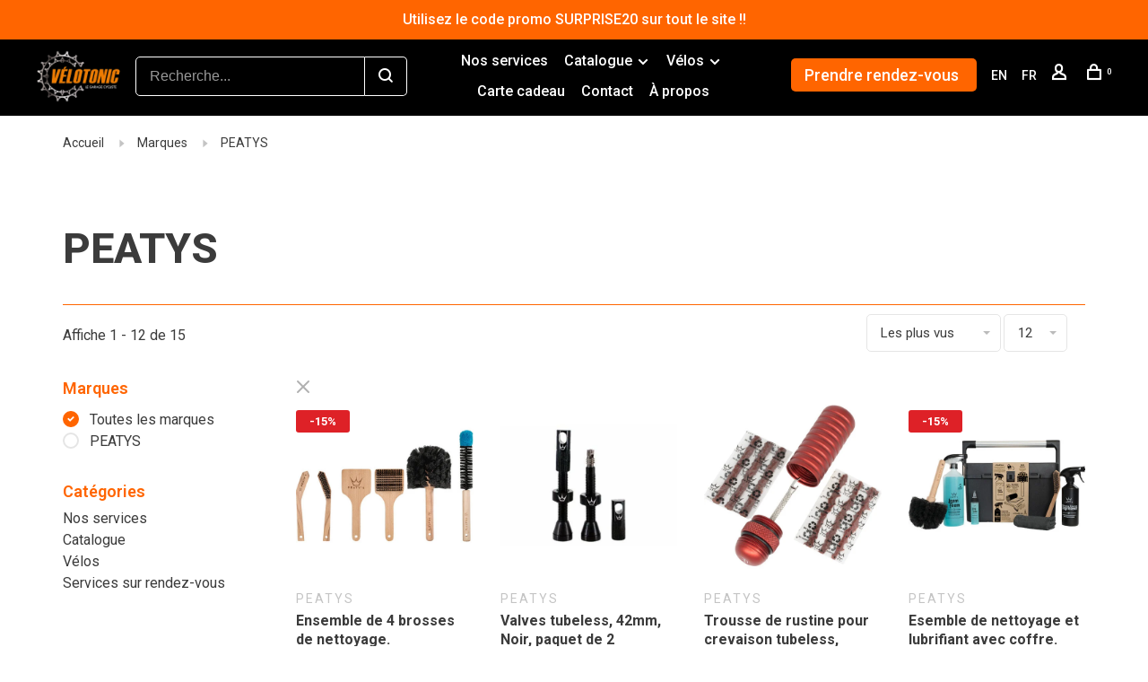

--- FILE ---
content_type: text/html;charset=utf-8
request_url: https://www.velotonic.ca/fc/brands/peatys/
body_size: 12975
content:
<!DOCTYPE html>
<html lang="fr-CA">
 <head>
   <!-- Hotjar Tracking Code for https://www.velotonic.ca/ -->
<script>
    (function(h,o,t,j,a,r){
        h.hj=h.hj||function(){(h.hj.q=h.hj.q||[]).push(arguments)};
        h._hjSettings={hjid:3812481,hjsv:6};
        a=o.getElementsByTagName('head')[0];
        r=o.createElement('script');r.async=1;
        r.src=t+h._hjSettings.hjid+j+h._hjSettings.hjsv;
        a.appendChild(r);
    })(window,document,'https://static.hotjar.com/c/hotjar-','.js?sv=');
</script>
   <!-- Google Tag Manager -->
    <script>
window.dataLayer = window.dataLayer || [];
</script>
<script>(function(w,d,s,l,i){w[l]=w[l]||[];w[l].push({'gtm.start':
new Date().getTime(),event:'gtm.js'});var f=d.getElementsByTagName(s)[0],
j=d.createElement(s),dl=l!='dataLayer'?'&l='+l:'';j.async=true;j.src=
'https://www.googletagmanager.com/gtm.js?id='+i+dl;f.parentNode.insertBefore(j,f);
})(window,document,'script','dataLayer','GTM-N6NR4FPG');</script>
<!-- End Google Tag Manager -->
           <link rel="alternate" hreflang="fr-CA" href="https://www.velotonic.ca/fc/">
      <link rel="alternate" hreflang="en-CA" href="https://www.velotonic.ca/en/">
   <link rel="alternate" hreflang="x-default" href="https://www.velotonic.ca/fc/">
   <script type="application/ld+json">
{
  "@context": "https://schema.org",
  "@type": "LocalBusiness",
  "name": "Velotonic",
  "image": "",
  "@id": "",
  "url": "https://www.velotonic.ca/en/",
  "telephone": "",
  "address": {
    "@type": "PostalAddress",
    "streetAddress": "17775 boulevard Des Gouverneurs",
    "addressLocality": "Mirabel",
    "addressRegion": "QC",
    "postalCode": "J7J 0T9",
    "addressCountry": "CA"
  },
  "geo": {
    "@type": "GeoCoordinates",
    "latitude": 45.6808934,
    "longitude": -73.928242
  },
  "openingHoursSpecification": [{
    "@type": "OpeningHoursSpecification",
    "dayOfWeek": [
      "Tuesday",
      "Friday",
      "Wednesday",
      "Thursday"
    ],
    "opens": "09:30",
    "closes": "17:30"
  },{
    "@type": "OpeningHoursSpecification",
    "dayOfWeek": "Saturday",
    "opens": "09:30",
    "closes": "16:00"
  }] 
}
</script>
 <meta name="msvalidate.01" content="A087EC4B5302701397C43C9BCE316854" />
 
 <meta charset="utf-8"/>
<!-- [START] 'blocks/head.rain' -->
<!--

  (c) 2008-2026 Lightspeed Netherlands B.V.
  http://www.lightspeedhq.com
  Generated: 18-01-2026 @ 11:19:30

-->
<link rel="canonical" href="https://www.velotonic.ca/fc/brands/peatys/"/>
<link rel="next" href="https://www.velotonic.ca/fc/brands/peatys/page2.html"/>
<link rel="alternate" href="https://www.velotonic.ca/fc/index.rss" type="application/rss+xml" title="Nouveaux produits"/>
<meta name="robots" content="noodp,noydir"/>
<meta name="google-site-verification" content="Jofd0o5dSHTByhzqD5JbDZSvQC42QKXU742L6sl7TdE"/>
<meta property="og:url" content="https://www.velotonic.ca/fc/brands/peatys/?source=facebook"/>
<meta property="og:site_name" content="Vélotonic | Le Garage Cycliste"/>
<meta property="og:title" content="PEATYS"/>
<meta property="og:description" content="Centre de service et réparation de vélo haut de gamme."/>
<!--[if lt IE 9]>
<script src="https://cdn.shoplightspeed.com/assets/html5shiv.js?2025-02-20"></script>
<![endif]-->
<!-- [END] 'blocks/head.rain' -->
  	<meta property="og:image" content="https://cdn.shoplightspeed.com/shops/616877/themes/17550/v/1015895/assets/logo.png?20241104203508">
  
  
  
  <title>PEATYS - Vélotonic | Le Garage Cycliste</title>
 <meta name="description" content="Centre de service et réparation de vélo haut de gamme." />
 <meta name="keywords" content="PEATYS,  réparation vélo, service, entretient, mise au point,  Mirabel, Blainville, pièces vélo, accessoires vélo, composantes,  vélo  montagne, vélo gravel, atelier réparation vélo, mécanique vélo, suspension, amortisseur" />
 <meta http-equiv="X-UA-Compatible" content="ie=edge">
 <meta name="viewport" content="width=device-width, initial-scale=1.0">
 <meta name="apple-mobile-web-app-capable" content="yes">
 <meta name="apple-mobile-web-app-status-bar-style" content="black">
 <meta name="viewport" content="width=device-width, initial-scale=1, maximum-scale=1, user-scalable=0"/>
 
  <link rel="shortcut icon" href="https://cdn.shoplightspeed.com/shops/616877/themes/17550/v/1015893/assets/favicon.ico?20241104203424" type="image/x-icon" />
 
 <link rel="preconnect" href="https://fonts.googleapis.com">
<link rel="preconnect" href="https://fonts.gstatic.com" crossorigin>
<link href='//fonts.googleapis.com/css?family=Roboto:400,500,600,700,800&display=swap' rel='stylesheet' type='text/css'>
 
 <link rel='preload' as='style' href="https://cdn.shoplightspeed.com/assets/gui-2-0.css?2025-02-20" />
 <link rel="stylesheet" href="https://cdn.shoplightspeed.com/assets/gui-2-0.css?2025-02-20" />
 
 <link rel='preload' as='style' href="https://cdn.shoplightspeed.com/assets/gui-responsive-2-0.css?2025-02-20" /> 
 <link rel="stylesheet" href="https://cdn.shoplightspeed.com/assets/gui-responsive-2-0.css?2025-02-20" /> 
 
 <link rel="preload" as="style" href="https://cdn.shoplightspeed.com/shops/616877/themes/17550/assets/style.css?20260112205902">
 <link rel="stylesheet" href="https://cdn.shoplightspeed.com/shops/616877/themes/17550/assets/style.css?20260112205902">
 
 <link rel="preload" as="style" href="https://cdn.shoplightspeed.com/shops/616877/themes/17550/assets/settings.css?20260112205902">
 <link rel="stylesheet" href="https://cdn.shoplightspeed.com/shops/616877/themes/17550/assets/settings.css?20260112205902" />
 
 <link rel="preload" as="style" href="https://cdn.shoplightspeed.com/shops/616877/themes/17550/assets/custom.css?20260112205902">
 <link rel="stylesheet" href="https://cdn.shoplightspeed.com/shops/616877/themes/17550/assets/custom.css?20260112205902" />
   
<link rel='preload' as='style' href="https://cdn.shoplightspeed.com/shops/616877/themes/17550/assets/bleu3.css?20260112205902" />
 <link rel="stylesheet" href="https://cdn.shoplightspeed.com/shops/616877/themes/17550/assets/bleu3.css?20260112205902" />
 
 <link rel="preload" as="script" href="//ajax.googleapis.com/ajax/libs/jquery/3.0.0/jquery.min.js">
 <script src="//ajax.googleapis.com/ajax/libs/jquery/3.0.0/jquery.min.js"></script>
 <script>
 	if( !window.jQuery ) document.write('<script src="https://cdn.shoplightspeed.com/shops/616877/themes/17550/assets/jquery-3.0.0.min.js?20260112205902"><\/script>');
 </script>
 
 <link rel="preload" as="script" href="//cdn.jsdelivr.net/npm/js-cookie@2/src/js.cookie.min.js">
 <script src="//cdn.jsdelivr.net/npm/js-cookie@2/src/js.cookie.min.js"></script>
 
 <link rel="preload" as="script" href="https://cdn.shoplightspeed.com/assets/gui.js?2025-02-20">
 <script src="https://cdn.shoplightspeed.com/assets/gui.js?2025-02-20"></script>
 
 <link rel="preload" as="script" href="https://cdn.shoplightspeed.com/assets/gui-responsive-2-0.js?2025-02-20">
 <script src="https://cdn.shoplightspeed.com/assets/gui-responsive-2-0.js?2025-02-20"></script>
 
 <link rel="preload" as="script" href="https://cdn.shoplightspeed.com/shops/616877/themes/17550/assets/scripts-min.js?20260112205902">
 <script src="https://cdn.shoplightspeed.com/shops/616877/themes/17550/assets/scripts-min.js?20260112205902"></script>
 
 <link rel="preconnect" href="https://ajax.googleapis.com">
		<link rel="preconnect" href="https://cdn.webshopapp.com/">
		<link rel="preconnect" href="https://cdn.webshopapp.com/">	
		<link rel="preconnect" href="https://fonts.googleapis.com">
		<link rel="preconnect" href="https://fonts.gstatic.com" crossorigin>
		<link rel="dns-prefetch" href="https://ajax.googleapis.com">
		<link rel="dns-prefetch" href="https://cdn.webshopapp.com/">
		<link rel="dns-prefetch" href="https://cdn.webshopapp.com/">	
		<link rel="dns-prefetch" href="https://fonts.googleapis.com">
		<link rel="dns-prefetch" href="https://fonts.gstatic.com" crossorigin>
 
    
  
  <meta name="google-site-verification" content="iGxv2AW6HJPBisHxAEyJnyBf-YrHn5B7-3oEPwBtSZw" />
   
   <script type="application/ld+json">
{
  "@context": "https://schema.org",
  "@type": "BikeStore",
  "name": "Vélotonic",
  "image": "https://cdn.shoplightspeed.com/shops/616877/themes/17550/v/688915/assets/logo.png?20230103144858",
  "@id": "",
  "url": "https://www.velotonic.ca/",
  "telephone": "(450) 419-0119",
  "address": {
    "@type": "PostalAddress",
    "streetAddress": "des Gouverneurs",
    "addressLocality": "Mirabel",
    "addressRegion": "QC",
    "postalCode": "J7J 0T9",
    "addressCountry": "CA"
  },
  "geo": {
    "@type": "GeoCoordinates",
    "latitude": 45.7013243,
    "longitude": -73.9284855
  },
  "openingHoursSpecification": [{
    "@type": "OpeningHoursSpecification",
    "dayOfWeek": [
      "Tuesday",
      "Wednesday",
      "Thursday",
      "Friday"
    ],
    "opens": "09:30",
    "closes": "17:30"
  },{
    "@type": "OpeningHoursSpecification",
    "dayOfWeek": "Saturday",
    "opens": "09:30",
    "closes": "16:00"
  }],
  "sameAs": [
    "https://www.facebook.com/velotoniclegaragecycliste/",
    "https://www.instagram.com/velotonic/?hl=en"
  ] 
}
</script>
   
        <script>
                  function myFunction() {
  var dots = document.getElementById("dots");
  var moreText = document.getElementById("more");
  var btnText = document.getElementById("myBtn");

  if (dots.style.display === "none") {
    dots.style.display = "inline";
    btnText.innerHTML = "Lire la suite"; 
    moreText.style.display = "none";
  } else {
    dots.style.display = "none";
    btnText.innerHTML = "Lire moins"; 
    moreText.style.display = "inline";
  }
}
        
    </script>
   
   <script type="text/javascript">(function(){(function(e,r){var t=document.createElement("link");t.rel="preconnect";t.as="script";var n=document.createElement("link");n.rel="dns-prefetch";n.as="script";var i=document.createElement("script");i.id="spcloader";i.type="text/javascript";i["async"]=true;i.charset="utf-8";var o="https://sdk.privacy-center.org/"+e+"/loader.js?target_type=notice&target="+r;if(window.didomiConfig&&window.didomiConfig.user){var a=window.didomiConfig.user;var c=a.country;var d=a.region;if(c){o=o+"&country="+c;if(d){o=o+"&region="+d}}}t.href="https://sdk.privacy-center.org/";n.href="https://sdk.privacy-center.org/";i.src=o;var s=document.getElementsByTagName("script")[0];s.parentNode.insertBefore(t,s);s.parentNode.insertBefore(n,s);s.parentNode.insertBefore(i,s)})("a5bb6f64-66d0-409f-8e8d-2de628933a27","nenNjkzZ")})();</script>
 </head>
 <body class=" rounded-corners site-width-medium product-images-format-square title-mode-left product-title-mode-left ajax-cart price-per-unit page-peatys">
<!-- Google Tag Manager (noscript) -->
<noscript><iframe src="https://www.googletagmanager.com/ns.html?id=GTM-N6NR4FPG"
height="0" width="0" style="display:none;visibility:hidden"></iframe></noscript>
<!-- End Google Tag Manager (noscript) -->
 
 <div class="page-content">
 
       
   	
    
     			  			    
     
     
 <script>
 var product_image_size = '526x526x2',
 product_image_size_mobile = '330x330x2',
 product_image_thumb = '132x132x2',
 product_in_stock_label = 'En stock',
 product_backorder_label = 'Livraison différée',
 		product_out_of_stock_label = 'En rupture de stock',
 product_multiple_variant_label = 'View all product options',
 show_variant_picker = 0,
 display_variant_picker_on = 'all',
 show_newsletter_promo_popup = 0,
 newsletter_promo_delay = '150',
 newsletter_promo_hide_until = '1',
 notification_bar_hide_until = '29',
 		currency_format = 'C$',
   shop_lang = 'fc',
 number_format = '0,0.00',
 		shop_url = 'https://www.velotonic.ca/fc/',
 shop_id = '616877',
 	readmore = 'Lire plus';
 	search_url = "https://www.velotonic.ca/fc/search/",
  static_url = 'https://cdn.shoplightspeed.com/shops/616877/',
 search_empty = 'Aucun produit n’a été trouvé',
 view_all_results = 'Afficher tous les résultats',
 	priceStatus = 'enabled',
     mobileDevice = false;
 	</script>
			
 
<div class="mobile-nav-overlay"></div>

	<div id="topBarCarouselEz" class="top-bar" >Utilisez le code promo SURPRISE20 sur tout le site !!</div>

<div class="header-wrapper">
<div class="header-sticky-placeholder"></div>

<header class="site-header site-header-lg menu-bottom-layout header-sticky has-search-bar has-mobile-logo">
  <div class="site-header-main-wrapper">
    
        <div class="column-1">
      <a href="https://www.velotonic.ca/fc/" class="logo logo-lg ">
                  <img src="https://cdn.shoplightspeed.com/shops/616877/themes/17550/v/1015895/assets/logo.png?20241104203508" alt="Vélotonic | Le Garage Cycliste" class="logo-image">
                          <img src="https://cdn.shoplightspeed.com/shops/616877/themes/17550/v/1015896/assets/logo-mobile.png?20241119203755" alt="Vélotonic | Le Garage Cycliste" class="logo-image-mobile">
              </a>

            <div class="search-header search-header-complete search-header-center">
        <form action="https://www.velotonic.ca/fc/search/" method="get" id="searchForm" class="ajax-enabled">
          <input type="text" name="q" autocomplete="off" value="" placeholder="Recherche...">
          <select class="main-search" name="cat">
            <option value="https://www.velotonic.ca/fc/search/">Toutes les catégories</option>
                          <option value="https://www.velotonic.ca/fc/nos-services/" class="cat-4025904">Nos services</option>
                          <option value="https://www.velotonic.ca/fc/catalogue/" class="cat-1317312">Catalogue</option>
                          <option value="https://www.velotonic.ca/fc/velos/" class="cat-2683839">Vélos</option>
                          <option value="https://www.velotonic.ca/fc/services-sur-rendez-vous/" class="cat-2835675">Services sur rendez-vous</option>
                      </select>
          <a href="#" class="button button-sm" onclick="$('#searchForm').submit()"><span class="nc-icon-mini ui-1_zoom"></span><span class="nc-icon-mini loader_circle-04 spin"></span></a>
          <div class="search-results"></div>
        </form>
      </div>
          </div>     
    
		    
    <div class="column-2">
      <div class="main-nav-wrapper">
        <nav class="main-nav nav-style">
  <ul>
    
        	
    		                              <li class="menu-item-category-4025904">
            <a href="https://www.velotonic.ca/fc/nos-services/">Nos services</a>
                                  </li>
    		                        <li class="menu-item-category-1317312 has-child">
            <a href="https://www.velotonic.ca/fc/catalogue/">Catalogue</a>
            <button class="mobile-menu-subopen"><span class="nc-icon-mini arrows-3_small-down"></span></button>                        <ul class="">
                                            <li class="subsubitem has-child">
                  <a class="underline-hover" href="https://www.velotonic.ca/fc/catalogue/pieces/" title="Pièces">Pièces</a>
                  <button class="mobile-menu-subopen"><span class="nc-icon-mini arrows-3_small-down"></span></button>                                    <ul class="">
                                          <li class="subsubitem">
                        <a class="underline-hover" href="https://www.velotonic.ca/fc/catalogue/pieces/chaines-et-cassette/" title="Chaines et Cassette">Chaines et Cassette</a>
                      </li>
                                          <li class="subsubitem">
                        <a class="underline-hover" href="https://www.velotonic.ca/fc/catalogue/pieces/derailleurs-et-leviers-de-vitesses/" title="Dérailleurs et leviers de vitesses">Dérailleurs et leviers de vitesses</a>
                      </li>
                                          <li class="subsubitem">
                        <a class="underline-hover" href="https://www.velotonic.ca/fc/catalogue/pieces/etrier-leviers-et-pieces-de-freins/" title="Étrier, leviers et pièces de freins">Étrier, leviers et pièces de freins</a>
                      </li>
                                          <li class="subsubitem">
                        <a class="underline-hover" href="https://www.velotonic.ca/fc/catalogue/pieces/guidons-et-potences/" title="Guidons et potences">Guidons et potences</a>
                      </li>
                                          <li class="subsubitem">
                        <a class="underline-hover" href="https://www.velotonic.ca/fc/catalogue/pieces/jeux-de-direction/" title="Jeux de direction">Jeux de direction</a>
                      </li>
                                          <li class="subsubitem">
                        <a class="underline-hover" href="https://www.velotonic.ca/fc/catalogue/pieces/jeux-de-pedalier/" title="Jeux de pédalier">Jeux de pédalier</a>
                      </li>
                                          <li class="subsubitem">
                        <a class="underline-hover" href="https://www.velotonic.ca/fc/catalogue/pieces/pedales-et-cales/" title="Pédales et cales">Pédales et cales</a>
                      </li>
                                          <li class="subsubitem">
                        <a class="underline-hover" href="https://www.velotonic.ca/fc/catalogue/pieces/pieces-de-suspension-et-dropper/" title="Pièces de suspension et dropper">Pièces de suspension et dropper</a>
                      </li>
                                          <li class="subsubitem">
                        <a class="underline-hover" href="https://www.velotonic.ca/fc/catalogue/pieces/plateaux-et-pedaliers/" title="Plateaux et pédaliers">Plateaux et pédaliers</a>
                      </li>
                                          <li class="subsubitem">
                        <a class="underline-hover" href="https://www.velotonic.ca/fc/catalogue/pieces/poignees-guidoline/" title="Poignées &amp; Guidoline">Poignées &amp; Guidoline</a>
                      </li>
                                          <li class="subsubitem">
                        <a class="underline-hover" href="https://www.velotonic.ca/fc/catalogue/pieces/roues-et-jantes/" title="Roues et jantes">Roues et jantes</a>
                      </li>
                                          <li class="subsubitem">
                        <a class="underline-hover" href="https://www.velotonic.ca/fc/catalogue/pieces/rayons-et-ecrous/" title="Rayons et écrous">Rayons et écrous</a>
                      </li>
                                          <li class="subsubitem">
                        <a class="underline-hover" href="https://www.velotonic.ca/fc/catalogue/pieces/roulement-a-billes/" title="Roulement à billes">Roulement à billes</a>
                      </li>
                                          <li class="subsubitem">
                        <a class="underline-hover" href="https://www.velotonic.ca/fc/catalogue/pieces/tiges-de-selle-selles-et-droppers/" title="Tiges de selle, selles et droppers">Tiges de selle, selles et droppers</a>
                      </li>
                                          <li class="subsubitem">
                        <a class="underline-hover" href="https://www.velotonic.ca/fc/catalogue/pieces/fourche-a-suspension/" title="Fourche a suspension">Fourche a suspension</a>
                      </li>
                                      </ul>
                                  </li>
                              <li class="subsubitem has-child">
                  <a class="underline-hover" href="https://www.velotonic.ca/fc/catalogue/pneus-scellants-et-valves/" title="Pneus, scellants et valves">Pneus, scellants et valves</a>
                  <button class="mobile-menu-subopen"><span class="nc-icon-mini arrows-3_small-down"></span></button>                                    <ul class="">
                                          <li class="subsubitem">
                        <a class="underline-hover" href="https://www.velotonic.ca/fc/catalogue/pneus-scellants-et-valves/26-po/" title="26 po">26 po</a>
                      </li>
                                          <li class="subsubitem">
                        <a class="underline-hover" href="https://www.velotonic.ca/fc/catalogue/pneus-scellants-et-valves/275-po/" title="27,5 po ">27,5 po </a>
                      </li>
                                          <li class="subsubitem">
                        <a class="underline-hover" href="https://www.velotonic.ca/fc/catalogue/pneus-scellants-et-valves/29-po/" title="29 po">29 po</a>
                      </li>
                                          <li class="subsubitem">
                        <a class="underline-hover" href="https://www.velotonic.ca/fc/catalogue/pneus-scellants-et-valves/700c/" title="700c">700c</a>
                      </li>
                                          <li class="subsubitem">
                        <a class="underline-hover" href="https://www.velotonic.ca/fc/catalogue/pneus-scellants-et-valves/tubes-scellants-et-valves/" title="Tubes, scellants et valves">Tubes, scellants et valves</a>
                      </li>
                                      </ul>
                                  </li>
                              <li class="subsubitem has-child">
                  <a class="underline-hover" href="https://www.velotonic.ca/fc/catalogue/outils-et-lubrifiants/" title="Outils et lubrifiants">Outils et lubrifiants</a>
                  <button class="mobile-menu-subopen"><span class="nc-icon-mini arrows-3_small-down"></span></button>                                    <ul class="">
                                          <li class="subsubitem">
                        <a class="underline-hover" href="https://www.velotonic.ca/fc/catalogue/outils-et-lubrifiants/ensemble-doutils/" title="Ensemble d&#039;outils">Ensemble d&#039;outils</a>
                      </li>
                                          <li class="subsubitem">
                        <a class="underline-hover" href="https://www.velotonic.ca/fc/catalogue/outils-et-lubrifiants/lubrifiants-et-fluides/" title="Lubrifiants et fluides">Lubrifiants et fluides</a>
                      </li>
                                          <li class="subsubitem">
                        <a class="underline-hover" href="https://www.velotonic.ca/fc/catalogue/outils-et-lubrifiants/outils-generaux/" title="Outils généraux">Outils généraux</a>
                      </li>
                                          <li class="subsubitem">
                        <a class="underline-hover" href="https://www.velotonic.ca/fc/catalogue/outils-et-lubrifiants/outils-de-nettoyage/" title="Outils de nettoyage">Outils de nettoyage</a>
                      </li>
                                          <li class="subsubitem">
                        <a class="underline-hover" href="https://www.velotonic.ca/fc/catalogue/outils-et-lubrifiants/pied-de-reparation/" title="Pied de réparation">Pied de réparation</a>
                      </li>
                                          <li class="subsubitem">
                        <a class="underline-hover" href="https://www.velotonic.ca/fc/catalogue/outils-et-lubrifiants/pompes-co2/" title="Pompes &amp; CO2">Pompes &amp; CO2</a>
                      </li>
                                      </ul>
                                  </li>
                          </ul>
                      </li>
    		                        <li class="menu-item-category-2683839 has-child">
            <a href="https://www.velotonic.ca/fc/velos/">Vélos</a>
            <button class="mobile-menu-subopen"><span class="nc-icon-mini arrows-3_small-down"></span></button>                        <ul class="">
                                            <li class="subsubitem">
                  <a class="underline-hover" href="https://www.velotonic.ca/fc/velos/montagne/" title="Montagne">Montagne</a>
                                                    </li>
                              <li class="subsubitem">
                  <a class="underline-hover" href="https://www.velotonic.ca/fc/velos/gravel-urbain/" title="Gravel &amp; Urbain">Gravel &amp; Urbain</a>
                                                    </li>
                          </ul>
                      </li>
    		                          
            	
    
            <li class="">
        <a href="https://www.velotonic.ca/fc/buy-gift-card/" title="Carte cadeau">
          Carte cadeau
        </a>
      </li>
            <li class="">
        <a href="https://www.velotonic.ca/fc/service/" title="Contact">
          Contact
        </a>
      </li>
            <li class="">
        <a href="https://www.velotonic.ca/fc/service/about/" title="À propos">
          À propos
        </a>
      </li>
      
            	
            	
            	
        

    <li class="menu-item-mobile-only m-t-30">
            <a href="#" title="Account" data-featherlight="#loginModal">Login / Register</a>
          </li>

    
              
  <li><a href="https://www.velotonic.ca/en/go/brand/2081481">EN</a></li>
  <li><a href="https://www.velotonic.ca/fc/go/brand/2081481">FR</a></li>
  
  </ul>
</nav>
              </div>
    </div>
    
        
        
		  	<div class="column-3">
      <nav class="secondary-nav nav-style">
    <ul>
                
      	     			 	      			      	      
     	 		<li class="menu-item--secondary-nav">
              <a href="https://www.velotonic.ca/fc/services-sur-rendez-vous/" class="button button-solid inline button-header">
                <span class="nc-icon-mini ui-1_calendar-57"></span><span>Prendre rendez-vous</span>
              </a>
          </li>
      
  

          
                          
  <li><a href="https://www.velotonic.ca/en/go/brand/2081481">EN</a></li>
  <li><a href="https://www.velotonic.ca/fc/go/brand/2081481">FR</a></li>
  
          <li class="menu-item-desktop-only menu-item-account">
                        <a href="#" title="Compte" data-featherlight="#loginModal" data-featherlight-variant="featherlight-login"><span class="nc-icon-mini users_single-body"></span></a>
                      </li>

          
          
          <li>
            <a href="#" title="Panier" class="cart-trigger"><span class="nc-icon-mini shopping_bag-20"></span><sup>0</sup></a>
          </li>

          
        </ul>

        
        <a class="burger" title="Menu">
          <span></span>
        </a>

      </nav>
    </div>   </div>
  
    
</header>
  
</div>
 <div itemscope itemtype="http://schema.org/BreadcrumbList">
	<div itemprop="itemListElement" itemscope itemtype="http://schema.org/ListItem">
 <a itemprop="item" href="https://www.velotonic.ca/fc/"><span itemprop="name" content="Home"></span></a>
 <meta itemprop="position" content="1" />
 </div>
  	<div itemprop="itemListElement" itemscope itemtype="http://schema.org/ListItem">
 <a itemprop="item" href="https://www.velotonic.ca/fc/brands/"><span itemprop="name" content="Marques"></span></a>
 <meta itemprop="position" content="2" />
 </div>
  	<div itemprop="itemListElement" itemscope itemtype="http://schema.org/ListItem">
 <a itemprop="item" href="https://www.velotonic.ca/fc/brands/peatys/"><span itemprop="name" content="PEATYS"></span></a>
 <meta itemprop="position" content="3" />
 </div>
 </div>

 <div class="cart-sidebar-container">
  <div class="cart-sidebar">
    <button class="cart-sidebar-close" aria-label="Close">✕</button>
    <div class="cart-sidebar-title">
      <h5>Panier</h5>
      <p><span class="item-qty"></span> Articles</p>
    </div>
    
    <div class="cart-sidebar-body">
        
      <div class="no-cart-products">Aucun produit n’a été trouvé...</div>
      
    </div>
    
      </div>
</div> <!-- Login Modal -->
<div class="modal-lighbox login-modal" id="loginModal">
  <div class="row">
    <div class="col-sm-12 m-b-30 login-row">
      <h4>Se connecter</h4>
      <p>Si vous avez un compte, connectez-vous</p>
      <form action="https://www.velotonic.ca/fc/account/loginPost/?return=https%3A%2F%2Fwww.velotonic.ca%2Ffc%2Fbrands%2Fpeatys%2F" method="post">
        <input type="hidden" name="key" value="a164d5135e68ae3b097b79027ec8e61a" />
        <div class="form-row">
          <input type="text" name="email" autocomplete="on" placeholder="Adresse courriel" class="required" />
        </div>
        <div class="form-row">
          <input type="password" name="password" autocomplete="on" placeholder="Mot de passe" class="required" />
        </div>
        <div class="">
          <a class="button button-block popup-validation m-b-15" href="javascript:;" title="Se connecter">Se connecter</a>
                  </div>
      </form>
      <p class="m-b-0 m-t-10">Dont have an account? <a href="https://www.velotonic.ca/fc/account/register/" class="bold underline">S&#039;inscrire</a></p>
    </div>
  </div>
  <div class="text-center forgot-password">
    <a class="forgot-pw" href="https://www.velotonic.ca/fc/account/password/">Mot de passe oublié?</a>
  </div>
</div> 
 <main class="main-content" data-template="pages/collection.rain">
  		

<div class="container relative collection-header-hide collection-has-image">
  <div class="product-top-bar">
        <!-- Breadcrumbs -->
    <div class="breadcrumbs">
      <a href="https://www.velotonic.ca/fc/" title="Accueil">Accueil</a>
            <i class="nc-icon-mini arrows-1_small-triangle-right"></i><a href="https://www.velotonic.ca/fc/brands/">Marques</a>
            <i class="nc-icon-mini arrows-1_small-triangle-right"></i><a class="last" href="https://www.velotonic.ca/fc/brands/peatys/">PEATYS</a>
          </div>
      </div>
  <!-- Collection Intro -->
  
  <div class="collection-header-wrapper">

    
    <div class="collection-title-content">
      <h1 class="page-title">PEATYS</h1>
          </div>
  </div>
  
</div>
<!-- ----------------Here--------------- -->

   <!--SEO SECTION-->
      <div class="container seo-container-main">
        
      </div><div class="bomb container">
  
    
  <div class="collection-products collection-products-sidebar collection-brands" id="collection-page">
    
        	
    
    		<div class="collection-top">
          <div class="collection-top-wrapper">
            
            <div class="results-info ">Affiche 1 - 12 de 15</div>
            
                      
            <form action="https://www.velotonic.ca/fc/brands/peatys/" method="get" id="filter_form_top" class="inline">
                            <input type="hidden" name="sort" value="popular" id="filter_form_sort_top" />
              <input type="hidden" name="max" value="150" id="filter_form_max_top" />
              <input type="hidden" name="min" value="0" id="filter_form_min_top" />

              <div class="collection-actions m-r-20 sm-m-r-0">
                <select name="sort" onchange="$('#filter_form_top').submit();" class="selectric-minimal">
                                <option value="popular" selected="selected">Les plus vus</option>
                                <option value="newest">Produits les plus récents</option>
                                <option value="lowest">Prix le plus bas</option>
                                <option value="highest">Prix le plus élevé</option>
                                <option value="asc">Noms en ordre croissant</option>
                                <option value="desc">Noms en ordre décroissant</option>
                                </select>
                                                <select name="limit" onchange="$('#filter_form_top').submit();" class="selectric-minimal selectric-small">
                                    	<option value="12" selected="selected">12</option>
                                    	<option value="32">32</option>
                                    	<option value="52">52</option>
                                  </select>
                              </div>
            </form>
            
                        <a href="#" class="button show-filter-trigger"><span class="nc-icon-mini ui-1_ui-04"></span>More filters</a>
            
           
          </div>
          
    		</div>
    
          
    		<div class="collection-sidebar">
          <div class="collection-sidebar-wrapper">
            <button class="filter-close-mobile" aria-label="Close">✕</button>
            <form action="https://www.velotonic.ca/fc/brands/peatys/" method="get" id="sidebar_filters">
              <input type="hidden" name="mode" value="grid" id="filter_form_mode_side" />
              <input type="hidden" name="limit" value="12" id="filter_form_limit_side" />
              <input type="hidden" name="sort" value="popular" id="filter_form_sort_side" />
              <input type="hidden" name="max" value="150" id="filter_form_max_2_side" />
              <input type="hidden" name="min" value="0" id="filter_form_min_2_side" />

              <div class="sidebar-filters">
                
                                                                                
                  <div class="filter-wrap active" id="categoriesFilters">
                    <div class="filter-title">Catégories</div>
                    <div class="filter-item">
                      <ul class="categories-list">
                                                  <li class=""><a href="https://www.velotonic.ca/fc/nos-services/">Nos services</a>
                                                                                  </li>
                                                  <li class=""><a href="https://www.velotonic.ca/fc/catalogue/">Catalogue</a>
                                                        <span class="toggle-sub-cats">
                              <span class="nc-icon-mini arrows-3_small-down"></span>
                            </span>
                                                                                      <ul class="">
                                                                  <li class="">
                                    <a href="https://www.velotonic.ca/fc/catalogue/pieces/">Pièces <small>(770)</small></a>
                                                                        <span class="toggle-sub-cats">
                                      <span class="nc-icon-mini arrows-3_small-down"></span>
                                    </span>
                                                                                                            <ul class="">
                                                                            <li class=""><a href="https://www.velotonic.ca/fc/catalogue/pieces/chaines-et-cassette/">Chaines et Cassette <small>(94)</small></a></li>
                                                                            <li class=""><a href="https://www.velotonic.ca/fc/catalogue/pieces/derailleurs-et-leviers-de-vitesses/">Dérailleurs et leviers de vitesses <small>(104)</small></a></li>
                                                                            <li class=""><a href="https://www.velotonic.ca/fc/catalogue/pieces/etrier-leviers-et-pieces-de-freins/">Étrier, leviers et pièces de freins <small>(124)</small></a></li>
                                                                            <li class=""><a href="https://www.velotonic.ca/fc/catalogue/pieces/guidons-et-potences/">Guidons et potences <small>(44)</small></a></li>
                                                                            <li class=""><a href="https://www.velotonic.ca/fc/catalogue/pieces/jeux-de-direction/">Jeux de direction <small>(18)</small></a></li>
                                                                            <li class=""><a href="https://www.velotonic.ca/fc/catalogue/pieces/jeux-de-pedalier/">Jeux de pédalier <small>(25)</small></a></li>
                                                                            <li class=""><a href="https://www.velotonic.ca/fc/catalogue/pieces/pedales-et-cales/">Pédales et cales <small>(54)</small></a></li>
                                                                            <li class=""><a href="https://www.velotonic.ca/fc/catalogue/pieces/pieces-de-suspension-et-dropper/">Pièces de suspension et dropper <small>(38)</small></a></li>
                                                                            <li class=""><a href="https://www.velotonic.ca/fc/catalogue/pieces/plateaux-et-pedaliers/">Plateaux et pédaliers <small>(40)</small></a></li>
                                                                            <li class=""><a href="https://www.velotonic.ca/fc/catalogue/pieces/poignees-guidoline/">Poignées &amp; Guidoline <small>(60)</small></a></li>
                                                                            <li class=""><a href="https://www.velotonic.ca/fc/catalogue/pieces/roues-et-jantes/">Roues et jantes <small>(72)</small></a></li>
                                                                            <li class=""><a href="https://www.velotonic.ca/fc/catalogue/pieces/rayons-et-ecrous/">Rayons et écrous <small>(8)</small></a></li>
                                                                            <li class=""><a href="https://www.velotonic.ca/fc/catalogue/pieces/roulement-a-billes/">Roulement à billes <small>(12)</small></a></li>
                                                                            <li class=""><a href="https://www.velotonic.ca/fc/catalogue/pieces/tiges-de-selle-selles-et-droppers/">Tiges de selle, selles et droppers <small>(39)</small></a></li>
                                                                            <li class=""><a href="https://www.velotonic.ca/fc/catalogue/pieces/fourche-a-suspension/">Fourche a suspension <small>(20)</small></a></li>
                                            
                                    </ul>
                                                                      </li>
                                                                  <li class="">
                                    <a href="https://www.velotonic.ca/fc/catalogue/pneus-scellants-et-valves/">Pneus, scellants et valves <small>(199)</small></a>
                                                                        <span class="toggle-sub-cats">
                                      <span class="nc-icon-mini arrows-3_small-down"></span>
                                    </span>
                                                                                                            <ul class="">
                                                                            <li class=""><a href="https://www.velotonic.ca/fc/catalogue/pneus-scellants-et-valves/26-po/">26 po <small>(13)</small></a></li>
                                                                            <li class=""><a href="https://www.velotonic.ca/fc/catalogue/pneus-scellants-et-valves/275-po/">27,5 po  <small>(23)</small></a></li>
                                                                            <li class=""><a href="https://www.velotonic.ca/fc/catalogue/pneus-scellants-et-valves/29-po/">29 po <small>(24)</small></a></li>
                                                                            <li class=""><a href="https://www.velotonic.ca/fc/catalogue/pneus-scellants-et-valves/700c/">700c <small>(51)</small></a></li>
                                                                            <li class=""><a href="https://www.velotonic.ca/fc/catalogue/pneus-scellants-et-valves/tubes-scellants-et-valves/">Tubes, scellants et valves <small>(56)</small></a></li>
                                            
                                    </ul>
                                                                      </li>
                                                                  <li class="">
                                    <a href="https://www.velotonic.ca/fc/catalogue/outils-et-lubrifiants/">Outils et lubrifiants <small>(131)</small></a>
                                                                        <span class="toggle-sub-cats">
                                      <span class="nc-icon-mini arrows-3_small-down"></span>
                                    </span>
                                                                                                            <ul class="">
                                                                            <li class=""><a href="https://www.velotonic.ca/fc/catalogue/outils-et-lubrifiants/ensemble-doutils/">Ensemble d&#039;outils <small>(19)</small></a></li>
                                                                            <li class=""><a href="https://www.velotonic.ca/fc/catalogue/outils-et-lubrifiants/lubrifiants-et-fluides/">Lubrifiants et fluides <small>(57)</small></a></li>
                                                                            <li class=""><a href="https://www.velotonic.ca/fc/catalogue/outils-et-lubrifiants/outils-generaux/">Outils généraux <small>(18)</small></a></li>
                                                                            <li class=""><a href="https://www.velotonic.ca/fc/catalogue/outils-et-lubrifiants/outils-de-nettoyage/">Outils de nettoyage <small>(18)</small></a></li>
                                                                            <li class=""><a href="https://www.velotonic.ca/fc/catalogue/outils-et-lubrifiants/pied-de-reparation/">Pied de réparation <small>(4)</small></a></li>
                                                                            <li class=""><a href="https://www.velotonic.ca/fc/catalogue/outils-et-lubrifiants/pompes-co2/">Pompes &amp; CO2 <small>(21)</small></a></li>
                                            
                                    </ul>
                                                                      </li>
                                                              </ul>
                                                      </li>
                                                  <li class=""><a href="https://www.velotonic.ca/fc/velos/">Vélos</a>
                                                        <span class="toggle-sub-cats">
                              <span class="nc-icon-mini arrows-3_small-down"></span>
                            </span>
                                                                                      <ul class="">
                                                                  <li class="">
                                    <a href="https://www.velotonic.ca/fc/velos/montagne/">Montagne <small>(35)</small></a>
                                                                                                          </li>
                                                                  <li class="">
                                    <a href="https://www.velotonic.ca/fc/velos/gravel-urbain/">Gravel &amp; Urbain <small>(26)</small></a>
                                                                                                          </li>
                                                              </ul>
                                                      </li>
                                                  <li class=""><a href="https://www.velotonic.ca/fc/services-sur-rendez-vous/">Services sur rendez-vous</a>
                                                                                  </li>
                                              </ul>
                    </div>
                  </div>
                
                                                                                                                                                
                                  
                                                                                                
                                    <div class="filter-wrap" id="brandsFilters">
                    <div class="filter-title">Marques</div>
                    <div class="filter-item m-t-10">
                                            <div class="checkbox">
                        <input id="filter_0" type="radio" name="brand" value="0"  checked="checked" />
                        <label for="filter_0">Toutes les marques</label>
                      </div>
                                            <div class="checkbox">
                        <input id="filter_2081481" type="radio" name="brand" value="2081481"  />
                        <label for="filter_2081481">PEATYS</label>
                      </div>
                                          </div>
                  </div>
                                  
                                                                                                                                                                

                
                

              </div>
            </form>

            
          </div>
          </div>
      
    	    
        
    
    <div class="collection-content">

      <!--<div class="filter-open-wrapper"-->
      <a href="#" class="filter-open">
        <i class="nc-icon-mini ui-3_funnel-39 open-icon"></i>
        <i class="nc-icon-mini ui-1_simple-remove close-icon"></i>
      </a>
      <a href="#" class="filter-open-mobile">
        <i class="nc-icon-mini ui-3_funnel-39 open-icon"></i>
        <i class="nc-icon-mini ui-1_simple-remove close-icon"></i>
      </a>
 
   
      
      <!-- Product list -->
      <div class="products-list row">  
          
                    <div class="col-xs-6 col-md-3">
            


<div class="product-element product-element-swatch-hover product-alt-images-second" itemscope="" itemtype="http://schema.org/Product">

  <a href="https://www.velotonic.ca/fc/ensemble-de-4-brosses-de-nettoyage.html" title="Ensemble de 4 brosses de nettoyage." class="product-image-wrapper hover-image">
              	<img src="data:image/svg+xml;charset=utf-8,%3Csvg xmlns%3D'http%3A%2F%2Fwww.w3.org%2F2000%2Fsvg' viewBox%3D'0 0 526 526'%2F%3E" data-src="https://cdn.shoplightspeed.com/shops/616877/files/60069158/263x263x2/peatys-ensemble-de-4-brosses-de-nettoyage.jpg" data-srcset="https://cdn.shoplightspeed.com/shops/616877/files/60069158/263x263x2/peatys-ensemble-de-4-brosses-de-nettoyage.jpg 263w, https://cdn.shoplightspeed.com/shops/616877/files/60069158/526x526x2/peatys-ensemble-de-4-brosses-de-nettoyage.jpg 526w, https://cdn.shoplightspeed.com/shops/616877/files/60069158/330x330x2/peatys-ensemble-de-4-brosses-de-nettoyage.jpg 330w" data-sizes="(max-width: 767px) 50vw, 263x263w" class="lazy-product" width="263" height="263" alt="PEATYS Ensemble de 4 brosses de nettoyage." />
      </a>
  
  <div class="product-labels"><div class="product-label label-sale percentage">
                 -15%
              </div></div>  
    <div class="small-product-actions">
  	
    	    
                      <a href="#" data-featherlight="#loginModal" title="Ajouter à la liste de souhaits" class="favourites addtowishlist_60775525 m-r-5">
          <i class="nc-icon-mini health_heartbeat-16"></i>
        </a>
              
      
  </div>
    
    
  <a href="https://www.velotonic.ca/fc/ensemble-de-4-brosses-de-nettoyage.html" title="Ensemble de 4 brosses de nettoyage." class="product-description-footer">
    
        <div class="product-brand" style="color:#c4c4c4;text-transform:uppercase;letter-spacing:2px;">PEATYS</div>
        
    <div class="product-title product-card-title" style="font-weight:700;margin-top:0.5vh;">
      Ensemble de 4 brosses de nettoyage.
    </div>
    
        
        
    <meta itemprop="name" content="PEATYS Ensemble de 4 brosses de nettoyage.">
        <div itemprop="brand" itemtype="http://schema.org/Brand" itemscope>
      <meta itemprop="name" content="PEATYS" />
    </div>
        <meta itemprop="description" content="Ensemble de 4 brosses de nettoyage." />    <meta itemprop="image" content="https://cdn.shoplightspeed.com/shops/616877/files/60069158/526x526x2/peatys-ensemble-de-4-brosses-de-nettoyage.jpg" />  
    <meta itemprop="gtin13" content="5060541583498" />        <meta itemprop="sku" content="PBR-SET" />    <div itemprop="offers" itemscope itemtype="https://schema.org/Offer">
      <meta itemprop="url" content="https://www.velotonic.ca/fc/ensemble-de-4-brosses-de-nettoyage.html">
      <meta itemprop="priceCurrency" content="CAD">
      <meta itemprop="price" content="54.99" />
      <meta itemprop="itemCondition" content="https://schema.org/NewCondition"/>
     	      	<meta itemprop="availability" content="https://schema.org/InStock"/>
                </div>
    
    </a>
    
        
    <div class="product-card-price product-price" style="color:#FF6500;opacity:1;margin-top:1vh;">
      <span class="product-price-change">
                <span class="product-price-initial">64,99$CA</span>
          
        <span class="new-price">54,99$CA</span>       </span>

          
            <div class="unit-price"></div>
          
    </div>
  
  <div class="product-variants-wrapper"></div>
  
</div>

          </div>
                    <div class="col-xs-6 col-md-3">
            


<div class="product-element product-element-swatch-hover product-alt-images-second" itemscope="" itemtype="http://schema.org/Product">

  <a href="https://www.velotonic.ca/fc/valves-tubeless-42mm-noir-paquet-de-2.html" title="Valves tubeless, 42mm,  Noir, paquet de 2" class="product-image-wrapper hover-image">
              	<img src="data:image/svg+xml;charset=utf-8,%3Csvg xmlns%3D'http%3A%2F%2Fwww.w3.org%2F2000%2Fsvg' viewBox%3D'0 0 526 526'%2F%3E" data-src="https://cdn.shoplightspeed.com/shops/616877/files/51200117/263x263x2/peatys-valves-tubeless-42mm-noir-paquet-de-2.jpg" data-srcset="https://cdn.shoplightspeed.com/shops/616877/files/51200117/263x263x2/peatys-valves-tubeless-42mm-noir-paquet-de-2.jpg 263w, https://cdn.shoplightspeed.com/shops/616877/files/51200117/526x526x2/peatys-valves-tubeless-42mm-noir-paquet-de-2.jpg 526w, https://cdn.shoplightspeed.com/shops/616877/files/51200117/330x330x2/peatys-valves-tubeless-42mm-noir-paquet-de-2.jpg 330w" data-sizes="(max-width: 767px) 50vw, 263x263w" class="lazy-product" width="263" height="263" alt="PEATYS Valves tubeless, 42mm,  Noir, paquet de 2" />
      </a>
  
  <div class="product-labels"></div>  
    <div class="small-product-actions">
  	
    	    
                      <a href="#" data-featherlight="#loginModal" title="Ajouter à la liste de souhaits" class="favourites addtowishlist_54721439 m-r-5">
          <i class="nc-icon-mini health_heartbeat-16"></i>
        </a>
              
      
  </div>
    
    
  <a href="https://www.velotonic.ca/fc/valves-tubeless-42mm-noir-paquet-de-2.html" title="Valves tubeless, 42mm,  Noir, paquet de 2" class="product-description-footer">
    
        <div class="product-brand" style="color:#c4c4c4;text-transform:uppercase;letter-spacing:2px;">PEATYS</div>
        
    <div class="product-title product-card-title" style="font-weight:700;margin-top:0.5vh;">
      Valves tubeless, 42mm,  Noir, paquet de 2
    </div>
    
        
        
    <meta itemprop="name" content="PEATYS Valves tubeless, 42mm,  Noir, paquet de 2">
        <div itemprop="brand" itemtype="http://schema.org/Brand" itemscope>
      <meta itemprop="name" content="PEATYS" />
    </div>
        <meta itemprop="description" content="Base en X unique maintenant compatible avec tous les inserts de pneu<br />
Offertes en 10 couleurs Chris King... et en noir!<br />
Clé à rayons intégrée (pour les écrous standard 3,4 mm) pour les réparations d&#039;urgence sur les sentiers<br />
Capuchon extracteur d&#039;obus de" />    <meta itemprop="image" content="https://cdn.shoplightspeed.com/shops/616877/files/51200117/526x526x2/peatys-valves-tubeless-42mm-noir-paquet-de-2.jpg" />  
    <meta itemprop="gtin13" content="5060541582330" />        <meta itemprop="sku" content="PTV2-42-BLK" />    <div itemprop="offers" itemscope itemtype="https://schema.org/Offer">
      <meta itemprop="url" content="https://www.velotonic.ca/fc/valves-tubeless-42mm-noir-paquet-de-2.html">
      <meta itemprop="priceCurrency" content="CAD">
      <meta itemprop="price" content="39.99" />
      <meta itemprop="itemCondition" content="https://schema.org/NewCondition"/>
     	      	<meta itemprop="availability" content="https://schema.org/InStock"/>
                </div>
    
    </a>
    
        
    <div class="product-card-price product-price" style="color:#FF6500;opacity:1;margin-top:1vh;">
      <span class="product-price-change">
          
        <span class="new-price">39,99$CA</span>       </span>

          
            <div class="unit-price"></div>
          
    </div>
  
  <div class="product-variants-wrapper"></div>
  
</div>

          </div>
                    <div class="col-xs-6 col-md-3">
            


<div class="product-element product-element-swatch-hover product-alt-images-second" itemscope="" itemtype="http://schema.org/Product">

  <a href="https://www.velotonic.ca/fc/trousse-de-rustine-pour-crevaison-tubeles-65747394.html" title="Trousse de rustine pour crevaison tubeless, Holshot, rouge." class="product-image-wrapper hover-image">
              	<img src="data:image/svg+xml;charset=utf-8,%3Csvg xmlns%3D'http%3A%2F%2Fwww.w3.org%2F2000%2Fsvg' viewBox%3D'0 0 526 526'%2F%3E" data-src="https://cdn.shoplightspeed.com/shops/616877/files/68112547/263x263x2/peatys-trousse-de-rustine-pour-crevaison-tubeless.jpg" data-srcset="https://cdn.shoplightspeed.com/shops/616877/files/68112547/263x263x2/peatys-trousse-de-rustine-pour-crevaison-tubeless.jpg 263w, https://cdn.shoplightspeed.com/shops/616877/files/68112547/526x526x2/peatys-trousse-de-rustine-pour-crevaison-tubeless.jpg 526w, https://cdn.shoplightspeed.com/shops/616877/files/68112547/330x330x2/peatys-trousse-de-rustine-pour-crevaison-tubeless.jpg 330w" data-sizes="(max-width: 767px) 50vw, 263x263w" class="lazy-product" width="263" height="263" alt="PEATYS Trousse de rustine pour crevaison tubeless, Holshot, rouge." />
      </a>
  
  <div class="product-labels"></div>  
    <div class="small-product-actions">
  	
    	    
                      <a href="#" data-featherlight="#loginModal" title="Ajouter à la liste de souhaits" class="favourites addtowishlist_65747394 m-r-5">
          <i class="nc-icon-mini health_heartbeat-16"></i>
        </a>
              
      
  </div>
    
    
  <a href="https://www.velotonic.ca/fc/trousse-de-rustine-pour-crevaison-tubeles-65747394.html" title="Trousse de rustine pour crevaison tubeless, Holshot, rouge." class="product-description-footer">
    
        <div class="product-brand" style="color:#c4c4c4;text-transform:uppercase;letter-spacing:2px;">PEATYS</div>
        
    <div class="product-title product-card-title" style="font-weight:700;margin-top:0.5vh;">
      Trousse de rustine pour crevaison tubeless, Holshot, rouge.
    </div>
    
        
        
    <meta itemprop="name" content="PEATYS Trousse de rustine pour crevaison tubeless, Holshot, rouge.">
        <div itemprop="brand" itemtype="http://schema.org/Brand" itemscope>
      <meta itemprop="name" content="PEATYS" />
    </div>
        <meta itemprop="description" content="Trousse de rustine pour crevaison tubeless, Holshot, rouge." />    <meta itemprop="image" content="https://cdn.shoplightspeed.com/shops/616877/files/68112547/526x526x2/peatys-trousse-de-rustine-pour-crevaison-tubeless.jpg" />  
    <meta itemprop="gtin13" content="5060541584006" />            <div itemprop="offers" itemscope itemtype="https://schema.org/Offer">
      <meta itemprop="url" content="https://www.velotonic.ca/fc/trousse-de-rustine-pour-crevaison-tubeles-65747394.html">
      <meta itemprop="priceCurrency" content="CAD">
      <meta itemprop="price" content="39.99" />
      <meta itemprop="itemCondition" content="https://schema.org/NewCondition"/>
     	      	<meta itemprop="availability" content="https://schema.org/InStock"/>
                </div>
    
    </a>
    
        
    <div class="product-card-price product-price" style="color:#FF6500;opacity:1;margin-top:1vh;">
      <span class="product-price-change">
          
        <span class="new-price">39,99$CA</span>       </span>

          
            <div class="unit-price"></div>
          
    </div>
  
  <div class="product-variants-wrapper"></div>
  
</div>

          </div>
                    <div class="col-xs-6 col-md-3">
            


<div class="product-element product-element-swatch-hover product-alt-images-second" itemscope="" itemtype="http://schema.org/Product">

  <a href="https://www.velotonic.ca/fc/esemble-de-nettoyage-et-lubrifiant-avec-coffre.html" title="Esemble de nettoyage et lubrifiant avec coffre." class="product-image-wrapper hover-image">
              	<img src="data:image/svg+xml;charset=utf-8,%3Csvg xmlns%3D'http%3A%2F%2Fwww.w3.org%2F2000%2Fsvg' viewBox%3D'0 0 526 526'%2F%3E" data-src="https://cdn.shoplightspeed.com/shops/616877/files/60067240/263x263x2/peatys-esemble-de-nettoyage-et-lubrifiant-avec-cof.jpg" data-srcset="https://cdn.shoplightspeed.com/shops/616877/files/60067240/263x263x2/peatys-esemble-de-nettoyage-et-lubrifiant-avec-cof.jpg 263w, https://cdn.shoplightspeed.com/shops/616877/files/60067240/526x526x2/peatys-esemble-de-nettoyage-et-lubrifiant-avec-cof.jpg 526w, https://cdn.shoplightspeed.com/shops/616877/files/60067240/330x330x2/peatys-esemble-de-nettoyage-et-lubrifiant-avec-cof.jpg 330w" data-sizes="(max-width: 767px) 50vw, 263x263w" class="lazy-product" width="263" height="263" alt="PEATYS Esemble de nettoyage et lubrifiant avec coffre." />
      </a>
  
  <div class="product-labels"><div class="product-label label-sale percentage">
                 -15%
              </div></div>  
    <div class="small-product-actions">
  	
    	    
                      <a href="#" data-featherlight="#loginModal" title="Ajouter à la liste de souhaits" class="favourites addtowishlist_60774484 m-r-5">
          <i class="nc-icon-mini health_heartbeat-16"></i>
        </a>
              
      
  </div>
    
    
  <a href="https://www.velotonic.ca/fc/esemble-de-nettoyage-et-lubrifiant-avec-coffre.html" title="Esemble de nettoyage et lubrifiant avec coffre." class="product-description-footer">
    
        <div class="product-brand" style="color:#c4c4c4;text-transform:uppercase;letter-spacing:2px;">PEATYS</div>
        
    <div class="product-title product-card-title" style="font-weight:700;margin-top:0.5vh;">
      Esemble de nettoyage et lubrifiant avec coffre.
    </div>
    
        
        
    <meta itemprop="name" content="PEATYS Esemble de nettoyage et lubrifiant avec coffre.">
        <div itemprop="brand" itemtype="http://schema.org/Brand" itemscope>
      <meta itemprop="name" content="PEATYS" />
    </div>
        <meta itemprop="description" content="Esemble de nettoyage et lubrifiant avec coffre." />    <meta itemprop="image" content="https://cdn.shoplightspeed.com/shops/616877/files/60067240/526x526x2/peatys-esemble-de-nettoyage-et-lubrifiant-avec-cof.jpg" />  
    <meta itemprop="gtin13" content="5060541583504" />        <meta itemprop="sku" content="PKT-CBC" />    <div itemprop="offers" itemscope itemtype="https://schema.org/Offer">
      <meta itemprop="url" content="https://www.velotonic.ca/fc/esemble-de-nettoyage-et-lubrifiant-avec-coffre.html">
      <meta itemprop="priceCurrency" content="CAD">
      <meta itemprop="price" content="110.49" />
      <meta itemprop="itemCondition" content="https://schema.org/NewCondition"/>
     	      	<meta itemprop="availability" content="https://schema.org/InStock"/>
                </div>
    
    </a>
    
        
    <div class="product-card-price product-price" style="color:#FF6500;opacity:1;margin-top:1vh;">
      <span class="product-price-change">
                <span class="product-price-initial">129,99$CA</span>
          
        <span class="new-price">110,49$CA</span>       </span>

          
            <div class="unit-price"></div>
          
    </div>
  
  <div class="product-variants-wrapper"></div>
  
</div>

          </div>
                    <div class="col-xs-6 col-md-3">
            


<div class="product-element product-element-swatch-hover product-alt-images-second" itemscope="" itemtype="http://schema.org/Product">

  <a href="https://www.velotonic.ca/fc/valves-tubeless-42mm-or.html" title="Valves tubeless, 42mm,  Or, paquet de 2" class="product-image-wrapper hover-image">
              	<img src="data:image/svg+xml;charset=utf-8,%3Csvg xmlns%3D'http%3A%2F%2Fwww.w3.org%2F2000%2Fsvg' viewBox%3D'0 0 526 526'%2F%3E" data-src="https://cdn.shoplightspeed.com/shops/616877/files/51200305/263x263x2/peatys-valves-tubeless-42mm-or-paquet-de-2.jpg" data-srcset="https://cdn.shoplightspeed.com/shops/616877/files/51200305/263x263x2/peatys-valves-tubeless-42mm-or-paquet-de-2.jpg 263w, https://cdn.shoplightspeed.com/shops/616877/files/51200305/526x526x2/peatys-valves-tubeless-42mm-or-paquet-de-2.jpg 526w, https://cdn.shoplightspeed.com/shops/616877/files/51200305/330x330x2/peatys-valves-tubeless-42mm-or-paquet-de-2.jpg 330w" data-sizes="(max-width: 767px) 50vw, 263x263w" class="lazy-product" width="263" height="263" alt="PEATYS Valves tubeless, 42mm,  Or, paquet de 2" />
      </a>
  
  <div class="product-labels"></div>  
    <div class="small-product-actions">
  	
    	    
                      <a href="#" data-featherlight="#loginModal" title="Ajouter à la liste de souhaits" class="favourites addtowishlist_54352473 m-r-5">
          <i class="nc-icon-mini health_heartbeat-16"></i>
        </a>
              
      
  </div>
    
    
  <a href="https://www.velotonic.ca/fc/valves-tubeless-42mm-or.html" title="Valves tubeless, 42mm,  Or, paquet de 2" class="product-description-footer">
    
        <div class="product-brand" style="color:#c4c4c4;text-transform:uppercase;letter-spacing:2px;">PEATYS</div>
        
    <div class="product-title product-card-title" style="font-weight:700;margin-top:0.5vh;">
      Valves tubeless, 42mm,  Or, paquet de 2
    </div>
    
        
        
    <meta itemprop="name" content="PEATYS Valves tubeless, 42mm,  Or, paquet de 2">
        <div itemprop="brand" itemtype="http://schema.org/Brand" itemscope>
      <meta itemprop="name" content="PEATYS" />
    </div>
        <meta itemprop="description" content="Base en X unique maintenant compatible avec tous les inserts de pneu<br />
Offertes en 10 couleurs Chris King... et en noir!<br />
Clé à rayons intégrée (pour les écrous standard 3,4 mm) pour les réparations d&#039;urgence sur les sentiers<br />
Capuchon extracteur d&#039;obus de" />    <meta itemprop="image" content="https://cdn.shoplightspeed.com/shops/616877/files/51200305/526x526x2/peatys-valves-tubeless-42mm-or-paquet-de-2.jpg" />  
    <meta itemprop="gtin13" content="5060541583511" />        <meta itemprop="sku" content="PTV2-42-GLD" />    <div itemprop="offers" itemscope itemtype="https://schema.org/Offer">
      <meta itemprop="url" content="https://www.velotonic.ca/fc/valves-tubeless-42mm-or.html">
      <meta itemprop="priceCurrency" content="CAD">
      <meta itemprop="price" content="39.99" />
      <meta itemprop="itemCondition" content="https://schema.org/NewCondition"/>
     	      	<meta itemprop="availability" content="https://schema.org/InStock"/>
                </div>
    
    </a>
    
        
    <div class="product-card-price product-price" style="color:#FF6500;opacity:1;margin-top:1vh;">
      <span class="product-price-change">
          
        <span class="new-price">39,99$CA</span>       </span>

          
            <div class="unit-price"></div>
          
    </div>
  
  <div class="product-variants-wrapper"></div>
  
</div>

          </div>
                    <div class="col-xs-6 col-md-3">
            


<div class="product-element product-element-swatch-hover product-alt-images-second" itemscope="" itemtype="http://schema.org/Product">

  <a href="https://www.velotonic.ca/fc/valves-tubeless-42mm-rose-paquet-de-2.html" title="Valves tubeless, 42mm, Rose, paquet de 2" class="product-image-wrapper hover-image">
              	<img src="data:image/svg+xml;charset=utf-8,%3Csvg xmlns%3D'http%3A%2F%2Fwww.w3.org%2F2000%2Fsvg' viewBox%3D'0 0 526 526'%2F%3E" data-src="https://cdn.shoplightspeed.com/shops/616877/files/68380693/263x263x2/peatys-valves-tubeless-42mm-rose-paquet-de-2.jpg" data-srcset="https://cdn.shoplightspeed.com/shops/616877/files/68380693/263x263x2/peatys-valves-tubeless-42mm-rose-paquet-de-2.jpg 263w, https://cdn.shoplightspeed.com/shops/616877/files/68380693/526x526x2/peatys-valves-tubeless-42mm-rose-paquet-de-2.jpg 526w, https://cdn.shoplightspeed.com/shops/616877/files/68380693/330x330x2/peatys-valves-tubeless-42mm-rose-paquet-de-2.jpg 330w" data-sizes="(max-width: 767px) 50vw, 263x263w" class="lazy-product" width="263" height="263" alt="PEATYS Valves tubeless, 42mm, Rose, paquet de 2" />
      </a>
  
  <div class="product-labels"></div>  
    <div class="small-product-actions">
  	
    	    
                      <a href="#" data-featherlight="#loginModal" title="Ajouter à la liste de souhaits" class="favourites addtowishlist_65935329 m-r-5">
          <i class="nc-icon-mini health_heartbeat-16"></i>
        </a>
              
      
  </div>
    
    
  <a href="https://www.velotonic.ca/fc/valves-tubeless-42mm-rose-paquet-de-2.html" title="Valves tubeless, 42mm, Rose, paquet de 2" class="product-description-footer">
    
        <div class="product-brand" style="color:#c4c4c4;text-transform:uppercase;letter-spacing:2px;">PEATYS</div>
        
    <div class="product-title product-card-title" style="font-weight:700;margin-top:0.5vh;">
      Valves tubeless, 42mm, Rose, paquet de 2
    </div>
    
        
        
    <meta itemprop="name" content="PEATYS Valves tubeless, 42mm, Rose, paquet de 2">
        <div itemprop="brand" itemtype="http://schema.org/Brand" itemscope>
      <meta itemprop="name" content="PEATYS" />
    </div>
        <meta itemprop="description" content="Valves tubeless, 42mm, Rose, paquet de 2" />    <meta itemprop="image" content="https://cdn.shoplightspeed.com/shops/616877/files/68380693/526x526x2/peatys-valves-tubeless-42mm-rose-paquet-de-2.jpg" />  
    <meta itemprop="gtin13" content="5060541582408" />            <div itemprop="offers" itemscope itemtype="https://schema.org/Offer">
      <meta itemprop="url" content="https://www.velotonic.ca/fc/valves-tubeless-42mm-rose-paquet-de-2.html">
      <meta itemprop="priceCurrency" content="CAD">
      <meta itemprop="price" content="39.99" />
      <meta itemprop="itemCondition" content="https://schema.org/NewCondition"/>
     	      	<meta itemprop="availability" content="https://schema.org/InStock"/>
                </div>
    
    </a>
    
        
    <div class="product-card-price product-price" style="color:#FF6500;opacity:1;margin-top:1vh;">
      <span class="product-price-change">
          
        <span class="new-price">39,99$CA</span>       </span>

          
            <div class="unit-price"></div>
          
    </div>
  
  <div class="product-variants-wrapper"></div>
  
</div>

          </div>
                    <div class="col-xs-6 col-md-3">
            


<div class="product-element product-element-swatch-hover product-alt-images-second" itemscope="" itemtype="http://schema.org/Product">

  <a href="https://www.velotonic.ca/fc/valves-tubeless-42mm-violet-paquet-de-2.html" title="Valves tubeless, 42mm, Violet, paquet de 2" class="product-image-wrapper hover-image">
              	<img src="data:image/svg+xml;charset=utf-8,%3Csvg xmlns%3D'http%3A%2F%2Fwww.w3.org%2F2000%2Fsvg' viewBox%3D'0 0 526 526'%2F%3E" data-src="https://cdn.shoplightspeed.com/shops/616877/files/68380445/263x263x2/peatys-valves-tubeless-42mm-violet-paquet-de-2.jpg" data-srcset="https://cdn.shoplightspeed.com/shops/616877/files/68380445/263x263x2/peatys-valves-tubeless-42mm-violet-paquet-de-2.jpg 263w, https://cdn.shoplightspeed.com/shops/616877/files/68380445/526x526x2/peatys-valves-tubeless-42mm-violet-paquet-de-2.jpg 526w, https://cdn.shoplightspeed.com/shops/616877/files/68380445/330x330x2/peatys-valves-tubeless-42mm-violet-paquet-de-2.jpg 330w" data-sizes="(max-width: 767px) 50vw, 263x263w" class="lazy-product" width="263" height="263" alt="PEATYS Valves tubeless, 42mm, Violet, paquet de 2" />
      </a>
  
  <div class="product-labels"></div>  
    <div class="small-product-actions">
  	
    	    
                      <a href="#" data-featherlight="#loginModal" title="Ajouter à la liste de souhaits" class="favourites addtowishlist_65935208 m-r-5">
          <i class="nc-icon-mini health_heartbeat-16"></i>
        </a>
              
      
  </div>
    
    
  <a href="https://www.velotonic.ca/fc/valves-tubeless-42mm-violet-paquet-de-2.html" title="Valves tubeless, 42mm, Violet, paquet de 2" class="product-description-footer">
    
        <div class="product-brand" style="color:#c4c4c4;text-transform:uppercase;letter-spacing:2px;">PEATYS</div>
        
    <div class="product-title product-card-title" style="font-weight:700;margin-top:0.5vh;">
      Valves tubeless, 42mm, Violet, paquet de 2
    </div>
    
        
        
    <meta itemprop="name" content="PEATYS Valves tubeless, 42mm, Violet, paquet de 2">
        <div itemprop="brand" itemtype="http://schema.org/Brand" itemscope>
      <meta itemprop="name" content="PEATYS" />
    </div>
        <meta itemprop="description" content="Valves tubeless, 42mm, Violet, paquet de 2" />    <meta itemprop="image" content="https://cdn.shoplightspeed.com/shops/616877/files/68380445/526x526x2/peatys-valves-tubeless-42mm-violet-paquet-de-2.jpg" />  
    <meta itemprop="gtin13" content="5060541582439" />        <meta itemprop="sku" content="PTV2-42-VLT-12" />    <div itemprop="offers" itemscope itemtype="https://schema.org/Offer">
      <meta itemprop="url" content="https://www.velotonic.ca/fc/valves-tubeless-42mm-violet-paquet-de-2.html">
      <meta itemprop="priceCurrency" content="CAD">
      <meta itemprop="price" content="39.99" />
      <meta itemprop="itemCondition" content="https://schema.org/NewCondition"/>
     	      	<meta itemprop="availability" content="https://schema.org/InStock"/>
                </div>
    
    </a>
    
        
    <div class="product-card-price product-price" style="color:#FF6500;opacity:1;margin-top:1vh;">
      <span class="product-price-change">
          
        <span class="new-price">39,99$CA</span>       </span>

          
            <div class="unit-price"></div>
          
    </div>
  
  <div class="product-variants-wrapper"></div>
  
</div>

          </div>
                    <div class="col-xs-6 col-md-3">
            


<div class="product-element product-element-swatch-hover product-alt-images-second" itemscope="" itemtype="http://schema.org/Product">

  <a href="https://www.velotonic.ca/fc/valve-peatys-ust-42mm-mangue.html" title="Valves tubeless, 42mm, Mangue, paquet de 2" class="product-image-wrapper hover-image">
              	<img src="data:image/svg+xml;charset=utf-8,%3Csvg xmlns%3D'http%3A%2F%2Fwww.w3.org%2F2000%2Fsvg' viewBox%3D'0 0 526 526'%2F%3E" data-src="https://cdn.shoplightspeed.com/shops/616877/files/68380003/263x263x2/peatys-valves-tubeless-42mm-mangue-paquet-de-2.jpg" data-srcset="https://cdn.shoplightspeed.com/shops/616877/files/68380003/263x263x2/peatys-valves-tubeless-42mm-mangue-paquet-de-2.jpg 263w, https://cdn.shoplightspeed.com/shops/616877/files/68380003/526x526x2/peatys-valves-tubeless-42mm-mangue-paquet-de-2.jpg 526w, https://cdn.shoplightspeed.com/shops/616877/files/68380003/330x330x2/peatys-valves-tubeless-42mm-mangue-paquet-de-2.jpg 330w" data-sizes="(max-width: 767px) 50vw, 263x263w" class="lazy-product" width="263" height="263" alt="PEATYS Valves tubeless, 42mm, Mangue, paquet de 2" />
      </a>
  
  <div class="product-labels"></div>  
    <div class="small-product-actions">
  	
    	    
                      <a href="#" data-featherlight="#loginModal" title="Ajouter à la liste de souhaits" class="favourites addtowishlist_65935030 m-r-5">
          <i class="nc-icon-mini health_heartbeat-16"></i>
        </a>
              
      
  </div>
    
    
  <a href="https://www.velotonic.ca/fc/valve-peatys-ust-42mm-mangue.html" title="Valves tubeless, 42mm, Mangue, paquet de 2" class="product-description-footer">
    
        <div class="product-brand" style="color:#c4c4c4;text-transform:uppercase;letter-spacing:2px;">PEATYS</div>
        
    <div class="product-title product-card-title" style="font-weight:700;margin-top:0.5vh;">
      Valves tubeless, 42mm, Mangue, paquet de 2
    </div>
    
        
        
    <meta itemprop="name" content="PEATYS Valves tubeless, 42mm, Mangue, paquet de 2">
        <div itemprop="brand" itemtype="http://schema.org/Brand" itemscope>
      <meta itemprop="name" content="PEATYS" />
    </div>
        <meta itemprop="description" content="Valves tubeless, 42mm, Mangue, paquet de 2" />    <meta itemprop="image" content="https://cdn.shoplightspeed.com/shops/616877/files/68380003/526x526x2/peatys-valves-tubeless-42mm-mangue-paquet-de-2.jpg" />  
    <meta itemprop="gtin13" content="5060541582392" />        <meta itemprop="sku" content="PTV2-42-MNG-12" />    <div itemprop="offers" itemscope itemtype="https://schema.org/Offer">
      <meta itemprop="url" content="https://www.velotonic.ca/fc/valve-peatys-ust-42mm-mangue.html">
      <meta itemprop="priceCurrency" content="CAD">
      <meta itemprop="price" content="39.99" />
      <meta itemprop="itemCondition" content="https://schema.org/NewCondition"/>
     	      	<meta itemprop="availability" content="https://schema.org/InStock"/>
                </div>
    
    </a>
    
        
    <div class="product-card-price product-price" style="color:#FF6500;opacity:1;margin-top:1vh;">
      <span class="product-price-change">
          
        <span class="new-price">39,99$CA</span>       </span>

          
            <div class="unit-price"></div>
          
    </div>
  
  <div class="product-variants-wrapper"></div>
  
</div>

          </div>
                    <div class="col-xs-6 col-md-3">
            


<div class="product-element product-element-swatch-hover product-alt-images-second" itemscope="" itemtype="http://schema.org/Product">

  <a href="https://www.velotonic.ca/fc/trousse-de-rustine-pour-crevaison-tubeles-65775926.html" title="Trousse de rustine pour crevaison tubeless, Holshot, Rose mat." class="product-image-wrapper hover-image">
              	<img src="data:image/svg+xml;charset=utf-8,%3Csvg xmlns%3D'http%3A%2F%2Fwww.w3.org%2F2000%2Fsvg' viewBox%3D'0 0 526 526'%2F%3E" data-src="https://cdn.shoplightspeed.com/shops/616877/files/68166463/263x263x2/peatys-trousse-de-rustine-pour-crevaison-tubeless.jpg" data-srcset="https://cdn.shoplightspeed.com/shops/616877/files/68166463/263x263x2/peatys-trousse-de-rustine-pour-crevaison-tubeless.jpg 263w, https://cdn.shoplightspeed.com/shops/616877/files/68166463/526x526x2/peatys-trousse-de-rustine-pour-crevaison-tubeless.jpg 526w, https://cdn.shoplightspeed.com/shops/616877/files/68166463/330x330x2/peatys-trousse-de-rustine-pour-crevaison-tubeless.jpg 330w" data-sizes="(max-width: 767px) 50vw, 263x263w" class="lazy-product" width="263" height="263" alt="PEATYS Trousse de rustine pour crevaison tubeless, Holshot, Rose mat." />
      </a>
  
  <div class="product-labels"></div>  
    <div class="small-product-actions">
  	
    	    
                      <a href="#" data-featherlight="#loginModal" title="Ajouter à la liste de souhaits" class="favourites addtowishlist_65775926 m-r-5">
          <i class="nc-icon-mini health_heartbeat-16"></i>
        </a>
              
      
  </div>
    
    
  <a href="https://www.velotonic.ca/fc/trousse-de-rustine-pour-crevaison-tubeles-65775926.html" title="Trousse de rustine pour crevaison tubeless, Holshot, Rose mat." class="product-description-footer">
    
        <div class="product-brand" style="color:#c4c4c4;text-transform:uppercase;letter-spacing:2px;">PEATYS</div>
        
    <div class="product-title product-card-title" style="font-weight:700;margin-top:0.5vh;">
      Trousse de rustine pour crevaison tubeless, Holshot, Rose mat.
    </div>
    
        
        
    <meta itemprop="name" content="PEATYS Trousse de rustine pour crevaison tubeless, Holshot, Rose mat.">
        <div itemprop="brand" itemtype="http://schema.org/Brand" itemscope>
      <meta itemprop="name" content="PEATYS" />
    </div>
        <meta itemprop="description" content="Trousse de rustine pour crevaison tubeless, Holshot, Rose mat." />    <meta itemprop="image" content="https://cdn.shoplightspeed.com/shops/616877/files/68166463/526x526x2/peatys-trousse-de-rustine-pour-crevaison-tubeless.jpg" />  
    <meta itemprop="gtin13" content="5060541583993" />            <div itemprop="offers" itemscope itemtype="https://schema.org/Offer">
      <meta itemprop="url" content="https://www.velotonic.ca/fc/trousse-de-rustine-pour-crevaison-tubeles-65775926.html">
      <meta itemprop="priceCurrency" content="CAD">
      <meta itemprop="price" content="39.99" />
      <meta itemprop="itemCondition" content="https://schema.org/NewCondition"/>
     	      	<meta itemprop="availability" content="https://schema.org/InStock"/>
                </div>
    
    </a>
    
        
    <div class="product-card-price product-price" style="color:#FF6500;opacity:1;margin-top:1vh;">
      <span class="product-price-change">
          
        <span class="new-price">39,99$CA</span>       </span>

          
            <div class="unit-price"></div>
          
    </div>
  
  <div class="product-variants-wrapper"></div>
  
</div>

          </div>
                    <div class="col-xs-6 col-md-3">
            


<div class="product-element product-element-swatch-hover product-alt-images-second" itemscope="" itemtype="http://schema.org/Product">

  <a href="https://www.velotonic.ca/fc/trousse-de-rustine-pour-crevaison-tubeles-65775861.html" title="Trousse de rustine pour crevaison tubeless, Holshot, émeraude." class="product-image-wrapper hover-image">
              	<img src="data:image/svg+xml;charset=utf-8,%3Csvg xmlns%3D'http%3A%2F%2Fwww.w3.org%2F2000%2Fsvg' viewBox%3D'0 0 526 526'%2F%3E" data-src="https://cdn.shoplightspeed.com/shops/616877/files/68166303/263x263x2/peatys-trousse-de-rustine-pour-crevaison-tubeless.jpg" data-srcset="https://cdn.shoplightspeed.com/shops/616877/files/68166303/263x263x2/peatys-trousse-de-rustine-pour-crevaison-tubeless.jpg 263w, https://cdn.shoplightspeed.com/shops/616877/files/68166303/526x526x2/peatys-trousse-de-rustine-pour-crevaison-tubeless.jpg 526w, https://cdn.shoplightspeed.com/shops/616877/files/68166303/330x330x2/peatys-trousse-de-rustine-pour-crevaison-tubeless.jpg 330w" data-sizes="(max-width: 767px) 50vw, 263x263w" class="lazy-product" width="263" height="263" alt="PEATYS Trousse de rustine pour crevaison tubeless, Holshot, émeraude." />
      </a>
  
  <div class="product-labels"></div>  
    <div class="small-product-actions">
  	
    	    
                      <a href="#" data-featherlight="#loginModal" title="Ajouter à la liste de souhaits" class="favourites addtowishlist_65775861 m-r-5">
          <i class="nc-icon-mini health_heartbeat-16"></i>
        </a>
              
      
  </div>
    
    
  <a href="https://www.velotonic.ca/fc/trousse-de-rustine-pour-crevaison-tubeles-65775861.html" title="Trousse de rustine pour crevaison tubeless, Holshot, émeraude." class="product-description-footer">
    
        <div class="product-brand" style="color:#c4c4c4;text-transform:uppercase;letter-spacing:2px;">PEATYS</div>
        
    <div class="product-title product-card-title" style="font-weight:700;margin-top:0.5vh;">
      Trousse de rustine pour crevaison tubeless, Holshot, émeraude.
    </div>
    
        
        
    <meta itemprop="name" content="PEATYS Trousse de rustine pour crevaison tubeless, Holshot, émeraude.">
        <div itemprop="brand" itemtype="http://schema.org/Brand" itemscope>
      <meta itemprop="name" content="PEATYS" />
    </div>
        <meta itemprop="description" content="Trousse de rustine pour crevaison tubeless, Holshot, émeraude." />    <meta itemprop="image" content="https://cdn.shoplightspeed.com/shops/616877/files/68166303/526x526x2/peatys-trousse-de-rustine-pour-crevaison-tubeless.jpg" />  
    <meta itemprop="gtin13" content="5060541583955" />            <div itemprop="offers" itemscope itemtype="https://schema.org/Offer">
      <meta itemprop="url" content="https://www.velotonic.ca/fc/trousse-de-rustine-pour-crevaison-tubeles-65775861.html">
      <meta itemprop="priceCurrency" content="CAD">
      <meta itemprop="price" content="39.99" />
      <meta itemprop="itemCondition" content="https://schema.org/NewCondition"/>
     	      	<meta itemprop="availability" content="https://schema.org/InStock"/>
                </div>
    
    </a>
    
        
    <div class="product-card-price product-price" style="color:#FF6500;opacity:1;margin-top:1vh;">
      <span class="product-price-change">
          
        <span class="new-price">39,99$CA</span>       </span>

          
            <div class="unit-price"></div>
          
    </div>
  
  <div class="product-variants-wrapper"></div>
  
</div>

          </div>
                    <div class="col-xs-6 col-md-3">
            


<div class="product-element product-element-swatch-hover product-alt-images-second" itemscope="" itemtype="http://schema.org/Product">

  <a href="https://www.velotonic.ca/fc/trousse-de-rustine-pour-crevaison-tubeles-65775742.html" title="Trousse de rustine pour crevaison tubeless, Holshot, mauve." class="product-image-wrapper hover-image">
              	<img src="data:image/svg+xml;charset=utf-8,%3Csvg xmlns%3D'http%3A%2F%2Fwww.w3.org%2F2000%2Fsvg' viewBox%3D'0 0 526 526'%2F%3E" data-src="https://cdn.shoplightspeed.com/shops/616877/files/68166092/263x263x2/peatys-trousse-de-rustine-pour-crevaison-tubeless.jpg" data-srcset="https://cdn.shoplightspeed.com/shops/616877/files/68166092/263x263x2/peatys-trousse-de-rustine-pour-crevaison-tubeless.jpg 263w, https://cdn.shoplightspeed.com/shops/616877/files/68166092/526x526x2/peatys-trousse-de-rustine-pour-crevaison-tubeless.jpg 526w, https://cdn.shoplightspeed.com/shops/616877/files/68166092/330x330x2/peatys-trousse-de-rustine-pour-crevaison-tubeless.jpg 330w" data-sizes="(max-width: 767px) 50vw, 263x263w" class="lazy-product" width="263" height="263" alt="PEATYS Trousse de rustine pour crevaison tubeless, Holshot, mauve." />
      </a>
  
  <div class="product-labels"></div>  
    <div class="small-product-actions">
  	
    	    
                      <a href="#" data-featherlight="#loginModal" title="Ajouter à la liste de souhaits" class="favourites addtowishlist_65775742 m-r-5">
          <i class="nc-icon-mini health_heartbeat-16"></i>
        </a>
              
      
  </div>
    
    
  <a href="https://www.velotonic.ca/fc/trousse-de-rustine-pour-crevaison-tubeles-65775742.html" title="Trousse de rustine pour crevaison tubeless, Holshot, mauve." class="product-description-footer">
    
        <div class="product-brand" style="color:#c4c4c4;text-transform:uppercase;letter-spacing:2px;">PEATYS</div>
        
    <div class="product-title product-card-title" style="font-weight:700;margin-top:0.5vh;">
      Trousse de rustine pour crevaison tubeless, Holshot, mauve.
    </div>
    
        
        
    <meta itemprop="name" content="PEATYS Trousse de rustine pour crevaison tubeless, Holshot, mauve.">
        <div itemprop="brand" itemtype="http://schema.org/Brand" itemscope>
      <meta itemprop="name" content="PEATYS" />
    </div>
        <meta itemprop="description" content="Trousse de rustine pour crevaison tubeless, Holshot, mauve." />    <meta itemprop="image" content="https://cdn.shoplightspeed.com/shops/616877/files/68166092/526x526x2/peatys-trousse-de-rustine-pour-crevaison-tubeless.jpg" />  
    <meta itemprop="gtin13" content="5060541584044" />            <div itemprop="offers" itemscope itemtype="https://schema.org/Offer">
      <meta itemprop="url" content="https://www.velotonic.ca/fc/trousse-de-rustine-pour-crevaison-tubeles-65775742.html">
      <meta itemprop="priceCurrency" content="CAD">
      <meta itemprop="price" content="39.99" />
      <meta itemprop="itemCondition" content="https://schema.org/NewCondition"/>
     	      	<meta itemprop="availability" content="https://schema.org/InStock"/>
                </div>
    
    </a>
    
        
    <div class="product-card-price product-price" style="color:#FF6500;opacity:1;margin-top:1vh;">
      <span class="product-price-change">
          
        <span class="new-price">39,99$CA</span>       </span>

          
            <div class="unit-price"></div>
          
    </div>
  
  <div class="product-variants-wrapper"></div>
  
</div>

          </div>
                    <div class="col-xs-6 col-md-3">
            


<div class="product-element product-element-swatch-hover product-alt-images-second" itemscope="" itemtype="http://schema.org/Product">

  <a href="https://www.velotonic.ca/fc/valves-tubeless-42mm-emeraude-paquet-de-2.html" title="Valves tubeless, 42mm, émeraude, paquet de 2" class="product-image-wrapper hover-image">
              	<img src="data:image/svg+xml;charset=utf-8,%3Csvg xmlns%3D'http%3A%2F%2Fwww.w3.org%2F2000%2Fsvg' viewBox%3D'0 0 526 526'%2F%3E" data-src="https://cdn.shoplightspeed.com/shops/616877/files/66905508/263x263x2/peatys-valves-tubeless-42mm-emeraude-paquet-de-2.jpg" data-srcset="https://cdn.shoplightspeed.com/shops/616877/files/66905508/263x263x2/peatys-valves-tubeless-42mm-emeraude-paquet-de-2.jpg 263w, https://cdn.shoplightspeed.com/shops/616877/files/66905508/526x526x2/peatys-valves-tubeless-42mm-emeraude-paquet-de-2.jpg 526w, https://cdn.shoplightspeed.com/shops/616877/files/66905508/330x330x2/peatys-valves-tubeless-42mm-emeraude-paquet-de-2.jpg 330w" data-sizes="(max-width: 767px) 50vw, 263x263w" class="lazy-product" width="263" height="263" alt="PEATYS Valves tubeless, 42mm, émeraude, paquet de 2" />
      </a>
  
  <div class="product-labels"></div>  
    <div class="small-product-actions">
  	
    	    
                      <a href="#" data-featherlight="#loginModal" title="Ajouter à la liste de souhaits" class="favourites addtowishlist_64969317 m-r-5">
          <i class="nc-icon-mini health_heartbeat-16"></i>
        </a>
              
      
  </div>
    
    
  <a href="https://www.velotonic.ca/fc/valves-tubeless-42mm-emeraude-paquet-de-2.html" title="Valves tubeless, 42mm, émeraude, paquet de 2" class="product-description-footer">
    
        <div class="product-brand" style="color:#c4c4c4;text-transform:uppercase;letter-spacing:2px;">PEATYS</div>
        
    <div class="product-title product-card-title" style="font-weight:700;margin-top:0.5vh;">
      Valves tubeless, 42mm, émeraude, paquet de 2
    </div>
    
        
        
    <meta itemprop="name" content="PEATYS Valves tubeless, 42mm, émeraude, paquet de 2">
        <div itemprop="brand" itemtype="http://schema.org/Brand" itemscope>
      <meta itemprop="name" content="PEATYS" />
    </div>
        <meta itemprop="description" content="Valves tubeless, 42mm, émeraude, paquet de 2" />    <meta itemprop="image" content="https://cdn.shoplightspeed.com/shops/616877/files/66905508/526x526x2/peatys-valves-tubeless-42mm-emeraude-paquet-de-2.jpg" />  
    <meta itemprop="gtin13" content="5060541582750" />            <div itemprop="offers" itemscope itemtype="https://schema.org/Offer">
      <meta itemprop="url" content="https://www.velotonic.ca/fc/valves-tubeless-42mm-emeraude-paquet-de-2.html">
      <meta itemprop="priceCurrency" content="CAD">
      <meta itemprop="price" content="39.99" />
      <meta itemprop="itemCondition" content="https://schema.org/NewCondition"/>
     	      	<meta itemprop="availability" content="https://schema.org/InStock"/>
                </div>
    
    </a>
    
        
    <div class="product-card-price product-price" style="color:#FF6500;opacity:1;margin-top:1vh;">
      <span class="product-price-change">
          
        <span class="new-price">39,99$CA</span>       </span>

          
            <div class="unit-price"></div>
          
    </div>
  
  <div class="product-variants-wrapper"></div>
  
</div>

          </div>
           
           
      </div>

      <div class="collection-sort">
        <form action="https://www.velotonic.ca/fc/brands/peatys/" method="get" id="filter_form_bottom">
          <input type="hidden" name="limit" value="12" id="filter_form_limit_bottom" />
          <input type="hidden" name="sort" value="popular" id="filter_form_sort_bottom" />
          <input type="hidden" name="max" value="150" id="filter_form_max_bottom" />
          <input type="hidden" name="min" value="0" id="filter_form_min_bottom" />

          <div class="row">

            <div class="col-md-12 text-center">
                            <!-- Pagination --><div class="pagination"><ul><li class="prev disabled"><a href="https://www.velotonic.ca/fc/" title="Page précédente"><i class="nc-icon-mini arrows-1_tail-triangle-left"></i></a></li><li class="number active"><a href="https://www.velotonic.ca/fc/brands/peatys/">1</a></li><li class="number"><a href="https://www.velotonic.ca/fc/brands/peatys/page2.html">2</a></li><li class="next"><a href="https://www.velotonic.ca/fc/brands/peatys/page2.html" title="Page suivante"><i class="nc-icon-mini arrows-1_tail-triangle-right"></i></a></li></ul></div>                          </div>

          </div>
        </form>
      </div>

    </div>
  </div>

    
</div>

<script type="text/javascript">
  $(function(){
    $('.grid-switcher-item').on('click', function(e) {
    	e.preventDefault();
      $('#filter_form_mode_side').val($(this).data('value')).parent('form').submit();
    });
    
    $('#collection-page input, #collection-page .collection-sort select').change(function(){
      $(this).closest('form').submit();
    });
    
    $(".collection-filter-price.price-filter-1").slider({
      range: true,
      min: 0,
      max: 150,
      values: [0, 150],
      step: 1,
      slide: function( event, ui){
    $('.price-filter-range .min span').html(ui.values[0]);
    $('.price-filter-range .max span').html(ui.values[1]);
    
    $('#filter_form_min_1_top, #filter_form_min_2_side').val(ui.values[0]);
    $('#filter_form_max_1_top, #filter_form_max_2_side').val(ui.values[1]);
  },
    stop: function(event, ui){
    $(this).closest('form').submit();
  }
    });
  $(".collection-filter-price.price-filter-2").slider({
      range: true,
      min: 0,
      max: 150,
      values: [0, 150],
      step: 1,
      slide: function( event, ui){
    $('.price-filter-range .min span').html(ui.values[0]);
    $('.price-filter-range .max span').html(ui.values[1]);
    
    $('#filter_form_min_1_top, #filter_form_min_2_side').val(ui.values[0]);
    $('#filter_form_max_1_top, #filter_form_max_2_side').val(ui.values[1]);
  },
    stop: function(event, ui){
    $(this).closest('form').submit();
  }
    });
  });
</script>  </main>
			
  <footer><div class="container"><div class="footer-elements-wrapper"><div class="footer-menu footer-menu-custom-1"><ul><li><a href="https://www.velotonic.ca/fc/nos-services/" title="Services">Services</a></li><li><a href="https://www.velotonic.ca/fc/collection/" title="Toutes les collections">Toutes les collections</a></li><li><a href="https://www.velotonic.ca/fc/velos/" title="Vélos">Vélos</a></li><li><a href="https://www.velotonic.ca/fc/" title="Accessoires">Accessoires</a></li><li><a href="https://www.velotonic.ca/fc/catalogue/pieces/" title="Pièces">Pièces</a></li><li><a href="https://www.velotonic.ca/fc/catalogue/outils-et-lubrifiants/" title="Outils et lubrifiants">Outils et lubrifiants</a></li><li><a href="https://www.velotonic.ca/fc/catalogue/pneus-scellants-et-valves/" title="Pneus, scellants et valves">Pneus, scellants et valves</a></li></ul></div><div class="footer-menu footer-menu-custom-2"><ul><li><a href="https://www.velotonic.ca/fc/service/about/" title="À propos de nous">À propos de nous</a></li><li><a href="https://www.velotonic.ca/fc/brands/" title="Marques">Marques</a></li><li><a href="https://www.velotonic.ca/fc/service/" title="Contact">Contact</a></li><li><a href="https://www.velotonic.ca/fc/service/emploi/" title="Nous embauchons !">Nous embauchons !</a></li><li><a href="https://www.velotonic.ca/fc/blogs/velotonic-blogs/" title="Blogs">Blogs</a></li></ul></div><div class="footer-menu footer-menu-custom-3"><ul><li><a href="https://www.velotonic.ca/fc/service/shipping-returns/" title="Expédition et retours">Expédition et retours</a></li><li><a href="https://www.velotonic.ca/fc/service/general-terms-conditions/" title="Conditions générales d&#039;utilisation">Conditions générales d&#039;utilisation</a></li><li><a href="https://www.velotonic.ca/fc/service/privacy-policy/" title="Politique de confidentialité">Politique de confidentialité</a></li><li><a href="https://www.velotonic.ca/fc/service/cookie-policy/" title="Politique de témoins">Politique de témoins</a></li></ul></div></div><div class="footer-bottom"><div class="copyright">
        © Copyright 2026 Vélotonic | Le Garage Cycliste
                <span class="powered-by">
        - Propulsé par
      
        <a href="https://ezshop.ca" title="Ezshop ecommerce agency" target="_blank" style="color:#FF6500;font-weight:500;">Ezshop ecommerce agency</a></span></div><!-- --------------------------PAYMENT ICONS SUSPECT--------------- --><!-- -------------------------------------------       --><div class="payments"><a href="https://www.facebook.com/velotoniclegaragecycliste/" target="_blank" class="facebook-icon" title="Facebook"><span class="nc-icon-mini social_logo-fb-simple"></span></a><a href="https://www.instagram.com/velotonic/?hl=en" target="_blank" class="instagram-icon" title="Instagram Vélotonic | Le Garage Cycliste"><span class="nc-icon-mini social_logo-instagram"></span></a></div></div></div></footer> <!-- [START] 'blocks/body.rain' -->
<script>
(function () {
  var s = document.createElement('script');
  s.type = 'text/javascript';
  s.async = true;
  s.src = 'https://www.velotonic.ca/fc/services/stats/pageview.js';
  ( document.getElementsByTagName('head')[0] || document.getElementsByTagName('body')[0] ).appendChild(s);
})();
</script>
<script>
(function () {
  var s = document.createElement('script');
  s.type = 'text/javascript';
  s.async = true;
  s.src = 'https://chimpstatic.com/mcjs-connected/js/users/1108aefb42a7b4fee3b0eb794/21fcafdd0423c8de68a46a646.js';
  ( document.getElementsByTagName('head')[0] || document.getElementsByTagName('body')[0] ).appendChild(s);
})();
</script>
<!-- [END] 'blocks/body.rain' -->
 
 </div>
 
                         
  
  <script src="https://cdn.shoplightspeed.com/shops/616877/themes/17550/assets/app.js?20260112205902"></script>
 
  
  


<!--     -------------SEO JS------------------ -->
 <script>
  function myReadMoreButton() {
    var dots = document.getElementById("dots");
    var moreText = document.getElementById("more");
    var btnText = document.getElementById("ReadMoreButton");

    if (dots.style.display === "none") {
      dots.style.display = "inline";
           btnText.innerHTML = "Lire plus";
             moreText.style.display = "none";
    } else {
      dots.style.display = "none";
            btnText.innerHTML = "Lire moins";
               moreText.style.display = "inline";
    }
  }
</script>
<!--     ------------------------- -->

   
   
   
   
<!---------------------Top bar carousel JS------------------------ -->
   <!-- ------------------End Top bar carousel JS------------------>
   
   <!-- Callrail -->
   <script type="didomi/javascript" data-vendor="c:callrail" src="//cdn.calltrk.com/companies/609628686/e4daf2d4825f49a3adbc/12/swap.js"></script>
 <script>(function(){function c(){var b=a.contentDocument||a.contentWindow.document;if(b){var d=b.createElement('script');d.innerHTML="window.__CF$cv$params={r:'9bfdb29c9eeda58b',t:'MTc2ODczNTE3MC4wMDAwMDA='};var a=document.createElement('script');a.nonce='';a.src='/cdn-cgi/challenge-platform/scripts/jsd/main.js';document.getElementsByTagName('head')[0].appendChild(a);";b.getElementsByTagName('head')[0].appendChild(d)}}if(document.body){var a=document.createElement('iframe');a.height=1;a.width=1;a.style.position='absolute';a.style.top=0;a.style.left=0;a.style.border='none';a.style.visibility='hidden';document.body.appendChild(a);if('loading'!==document.readyState)c();else if(window.addEventListener)document.addEventListener('DOMContentLoaded',c);else{var e=document.onreadystatechange||function(){};document.onreadystatechange=function(b){e(b);'loading'!==document.readyState&&(document.onreadystatechange=e,c())}}}})();</script><script defer src="https://static.cloudflareinsights.com/beacon.min.js/vcd15cbe7772f49c399c6a5babf22c1241717689176015" integrity="sha512-ZpsOmlRQV6y907TI0dKBHq9Md29nnaEIPlkf84rnaERnq6zvWvPUqr2ft8M1aS28oN72PdrCzSjY4U6VaAw1EQ==" data-cf-beacon='{"rayId":"9bfdb29c9eeda58b","version":"2025.9.1","serverTiming":{"name":{"cfExtPri":true,"cfEdge":true,"cfOrigin":true,"cfL4":true,"cfSpeedBrain":true,"cfCacheStatus":true}},"token":"8247b6569c994ee1a1084456a4403cc9","b":1}' crossorigin="anonymous"></script>
</body>
</html>

--- FILE ---
content_type: text/css; charset=UTF-8
request_url: https://cdn.shoplightspeed.com/shops/616877/themes/17550/assets/custom.css?20260112205902
body_size: 2381
content:
/* 20260112205550 - v2 */
.gui,
.gui-block-linklist li a {
  color: #111010;
}

.gui-page-title,
.gui a.gui-bold,
.gui-block-subtitle,
.gui-table thead tr th,
.gui ul.gui-products li .gui-products-title a,
.gui-form label,
.gui-block-title.gui-dark strong,
.gui-block-title.gui-dark strong a,
.gui-content-subtitle {
  color: #111010;
}

.gui-block-inner strong {
  color: #7c6969;
}

.gui a {
  color: #108aef;
}

.gui-input.gui-focus,
.gui-text.gui-focus,
.gui-select.gui-focus {
  border-color: #108aef;
  box-shadow: 0 0 2px #108aef;
}

.gui-select.gui-focus .gui-handle {
  border-color: #108aef;
}

.gui-block,
.gui-block-title,
.gui-buttons.gui-border,
.gui-block-inner,
.gui-image {
  border-color: #8d8d8d;
}

.gui-block-title {
  color: #260606;
  background-color: #fafbfd;
}

.gui-content-title {
  color: #260606;
}

.gui-form .gui-field .gui-description span {
  color: #111010;
}

.gui-block-inner {
  background-color: #f0f0f2;
}

.gui-block-option {
  border-color: #ededed;
  background-color: #f9f9f9;
}

.gui-block-option-block {
  border-color: #ededed;
}

.gui-block-title strong {
  color: #260606;
}

.gui-line,
.gui-cart-sum .gui-line {
  background-color: #cbcbcb;
}

.gui ul.gui-products li {
  border-color: #dcdcdc;
}

.gui-block-subcontent,
.gui-content-subtitle {
  border-color: #dcdcdc;
}

.gui-faq,
.gui-login,
.gui-password,
.gui-register,
.gui-review,
.gui-sitemap,
.gui-block-linklist li,
.gui-table {
  border-color: #dcdcdc;
}

.gui-block-content .gui-table {
  border-color: #ededed;
}

.gui-table thead tr th {
  border-color: #cbcbcb;
  background-color: #f9f9f9;
}

.gui-table tbody tr td {
  border-color: #ededed;
}

.gui a.gui-button-large,
.gui a.gui-button-small {
  border-color: #8d8d8d;
  color: #000000;
  background-color: #fafcfc;
}

.gui a.gui-button-large.gui-button-action,
.gui a.gui-button-small.gui-button-action {
  border-color: #8d8d8d;
  color: #000000;
  background-color: #ffffff;
}

.gui a.gui-button-large:active,
.gui a.gui-button-small:active {
  background-color: #c8c9c9;
  border-color: #707070;
}

.gui a.gui-button-large.gui-button-action:active,
.gui a.gui-button-small.gui-button-action:active {
  background-color: #cccccc;
  border-color: #707070;
}

.gui-input,
.gui-text,
.gui-select,
.gui-number {
  border-color: #8d8d8d;
  background-color: #ffffff;
}

.gui-select .gui-handle,
.gui-number .gui-handle {
  border-color: #8d8d8d;
}

.gui-number .gui-handle a {
  background-color: #ffffff;
}

.gui-input input,
.gui-number input,
.gui-text textarea,
.gui-select .gui-value {
  color: #000000;
}

.gui-progressbar {
  background-color: #f88200;
}

/* custom */
#more p,.seo-text-css>h2{margin-bottom:25px}#myBtn:hover,.outline-button{cursor:pointer}.seo-text-css-padding{padding:50px;background-color:#f6ebe3;border-radius:5px;margin-top:35px}.cart-payments{display:flex;gap:10px}.cart-payments img{width:45px}.selling-points.module.selling-points-left.selling-poinnts-bg{background-color:rgba(255,255,255,0)!important}.selling-item{display:flex}.seo-text-css>h2{font-style:initial;font-size:25px}.seo-text-css>div>h3,.seo-text-css>h3{font-style:initial;font-size:20px!important}.seo-text-css>h4{font-style:initial;font-size:16px}#more h4{margin-top:15px;font-size:18px;font-style:initial;text-transform:initial;font-weight:500}.top-container-seo h3{font-size:22px!important}.button{font-weight:500!important}#myBtn:hover{transition:.2s ease-in;color:#ff6500}.white-outline-button{color:#fff;border:1px solid #fff;background-color:transparent}.spotlight-product-wrapper .product-brand{color:#c4c4c4;text-transform:uppercase;letter-spacing:2px}.spotlight-product-wrapper .product-title{font-weight:600!important}.spotlight-product-wrapper .product-price{color:#ff6500;font-weight:400;opacity:1!important}.spotlight-product-wrapper .product-element .product-price .product-price-initial{font-size:70%}.footer-content,.footer-menu li a{font-weight:400}a.facebook-icon,a.instagram-icon{background-color:#fff;color:#3b3b3b;padding:7px;border-radius:2px}.filter-title{color:#ff6500;font-weight:600!important}.checkbox input[type=radio]:checked+label:before{background:#ff6500!important;border-color:#ff6500!important;text-indent:0}.product-tabs-horizontal .tabs-nav>li{display:block;padding:0;border-top:none!important}.product-tabs-horizontal .tabs-nav{border-bottom:none!important}@media (max-width:600px){.button-hero,.outline-button{font-weight:500;transition:.3s ease-in-out}.button-hero,a.button.inline.product-spotlight-button{background-color:#fff;color:#000;transition:.3s ease-in-out}.top-container-seo h2{font-size:25px!important;margin-bottom:15px}.custom-heading{font-size:30px!important}.hero-image.image-overlay-none{height:62vh}.hero-content.hero-content-left{margin-top:0;position:absolute;top:30vh}.button-hero{font-size:16px!important;padding:10px 25px}.button-hero:hover{color:#fff}.hero .hero-content.hero-content-left{top:40%}.hero .hero-content a,.hero .hero-content h1,.hero .hero-content h2,.hero .hero-content p{color:#fff!important}.hero{border-bottom:1px solid transparent}.logo.logo-lg img{margin-top:-13px;max-height:60px;margin-bottom:0}.image-container img{width:100%}.col-lg-7.text-container{margin:6vh auto}.outline-button{background-color:transparent;border:1px solid #000;color:#3b3b3b;font-size:16px}.outline-button:hover{border-color:#e65b00;color:#fff}.image-left-module-wrapper{margin:15vh auto 4vh}img.usp-icons{width:7%;margin-right:16px}span.usp-title{font-size:12px!important;font-weight:800;font-style:italic;text-transform:uppercase}.selling-points.module.selling-points-left{border:1px solid #ff6500;padding:1vh}.selling-item:not(:nth-child(2)):not(:last-child){border-bottom:1px solid #ff6500;border-radius:0}.products-spotlight-section .featured-block-content{max-width:500px}a.button.inline.product-spotlight-button:hover{background-color:#e65b00;color:#fff}.product-card-price.product-price,.product-title.product-card-title,.spotlight-product-wrapper .product-price{font-size:16px}footer{background-image:url(https://cdn.shoplightspeed.com/shops/616877/files/56270918/foter-mobile.webp);margin-top:10vh}.our-service-per-container,.shock-absorber-card{margin:5vh auto}.our-service-per-container img{width:100%!important}.our-service-per-container .col-lg-3{margin-bottom:5vh}.view-all-button-desktop-only,img.desktop-ipad-only{display:none}.product-list-carousel .slick-dots{position:relative;bottom:0;margin-top:70px!important}.spotlight-layout-bg .spotlight-product-wrapper{background:#fff;padding:20px 15px!important;position:relative;margin:250px 10px 20px;box-shadow:0 5px 25px rgba(0,0,0,.08),1px 3px 7px rgba(0,0,0,.03)}.google-maps{position:relative;padding-bottom:100%;height:0;overflow:hidden}.google-maps iframe{position:absolute;top:0;left:0;width:100%!important;height:100%!important}}@media (min-width:600px) and (max-width:850px){.button-hero,.outline-button{font-weight:500;transition:.3s ease-in-out}.button-hero,a.button.inline.product-spotlight-button{background-color:#fff;color:#000;transition:.3s ease-in-out}.custom-heading{font-size:35px!important}.button-hero{font-size:16px!important;padding:10px 25px}.button-hero:hover{color:#fff}.hero .hero-content.hero-content-left{top:35%}.logo.logo-lg img{margin-top:-16px;max-height:64px;margin-bottom:-3px}.image-container img{width:100%}.col-lg-7.text-container{margin:6vh auto}.outline-button{background-color:transparent;border:1px solid #000;color:#3b3b3b;font-size:16px}.outline-button:hover{border-color:#e65b00;color:#fff}.image-left-module-wrapper{margin:15vh auto 10vh}img.usp-icons{width:18%;margin-right:16px}span.usp-title{font-size:12px!important;font-weight:800;font-style:italic;text-transform:uppercase}.selling-points.module.selling-points-left{border:1px solid #ff6500;padding-top:1vh;padding-bottom:1vh}.selling-item:not(nth-child()):not(:last-child):after{content:'';width:1px;position:absolute;right:0;top:5px;bottom:5px;background-color:#ff6500}.products-spotlight-section .featured-block-content{max-width:500px}a.button.inline.product-spotlight-button:hover{background-color:#e65b00;color:#fff}.products-spotlight-section .featured-block-content.content-.content-light{text-align:center;min-width:95%}.spotlight-product-wrapper .product-price{font-size:17px}.product-card-price.product-price,.product-title.product-card-title{font-size:16px}footer{background-image:url(https://cdn.shoplightspeed.com/shops/616877/files/56270926/foter.webp);margin-top:10vh;background-size:cover}.collection-top-wrapper{border-top:1px solid #ff6500;padding-top:10px;margin-top:20px}.our-service-per-container{margin:10vh auto}.view-all-button-mobile-only,img.mobile-only{display:none}.shock-absorber-card{margin:8vh auto}.product-list-carousel .slick-dots{position:relative;bottom:0;margin-top:70px!important}.google-maps{position:relative;padding-bottom:50%;height:0;overflow:hidden}.google-maps iframe{position:absolute;top:0;left:0;width:100%!important;height:100%!important}}@media (min-width:850px){.button-hero,.outline-button,.top-bar{font-weight:500}.button-hero,.rounded-corners .search-header form .button{background-color:#fff;color:#000}.custom-heading{font-size:40px!important}.main-nav-wrapper{text-align:center}.nav-style li a{font-weight:500!important}.search-header form .selectric{border:1px solid #ff6500;background:#ff6500;color:#fff}.nav-style.main-nav>ul>li{margin-top:5px!important}.button-hero{font-size:16px!important;padding:12px 30px;transition:.3s ease-in-out}.button-hero:hover{color:#fff}.image-container img{width:100%}.image-left-module-wrapper .text-container{margin:17vh auto}.outline-button{background-color:transparent;border:1px solid #000;color:#3b3b3b;font-size:16px;transition:.3s ease-in-out}.outline-button:hover,.white-outline-button:hover{border-color:#e65b00;color:#fff}.image-left-module-wrapper{padding-top:10vh;padding-bottom:10vh}.image-left-module-wrapper .text-container p{max-width:45%}img.usp-icons{width:7%;margin-right:25px}span.usp-title{font-size:16px!important;font-weight:800;font-style:italic;text-transform:uppercase}.selling-points.module.selling-points-left{border:1px solid #ff6500;padding-top:1vh;padding-bottom:1vh}.selling-item:not(:nth-child(2)):not(:last-child):after{content:'';width:1px;position:absolute;right:0;top:5px;bottom:5px;background-color:#ff6500}.products-spotlight-section .featured-block-content{max-width:500px}a.button.inline.product-spotlight-button{background-color:#fff;color:#000;transition:.3s ease-in-out}a.button.inline.product-spotlight-button:hover{background-color:#e65b00;color:#fff}.spotlight-product-wrapper .product-price{font-size:17px}.product-card-price.product-price,.product-title.product-card-title{font-size:18px}footer{background-image:url(https://cdn.shoplightspeed.com/shops/616877/files/56270926/foter.webp);margin-top:10vh}.footer-elements-wrapper{justify-content:space-evenly}.collection-top-wrapper{border-top:1px solid #ff6500;padding-top:10px;margin-top:20px}.our-service-per-container,.shock-absorber-card{margin:10vh auto}.view-all-button-mobile-only,img.mobile-only{display:none}.shock-absorber-card img{width:90%}.product-list-carousel .slick-dots{position:relative;bottom:0;margin-top:70px!important}.google-maps{position:relative;padding-bottom:35%;height:0;overflow:hidden}.google-maps iframe{position:absolute;top:0;left:0;width:100%!important;height:100%!important}}#gift-cards-page .giftcard-submit-button{background:#ff6500!important;border:1px solid #ff6500!important;color:#fff!important;height:48px!important;text-transform:uppercase!important;font-weight:900!important;font-size:20px!important;font-style:italic!important}.search-header.search-header-complete.search-header-center .view-all-results a{background-color:#ff6500;color:#fff;transition:.3s ease-in-out}.search-header.search-header-complete.search-header-center .view-all-results a:hover{background-color:#000!important;color:#fff}.ajax-enabled .results-count{width:auto;height:auto;border-radius:0;display:inline-block;line-height:20px;text-align:center;font-size:13px;font-weight:700;background:0 0;color:#fff;vertical-align:middle;margin-left:10px}#gift-cards-page .breadcrumbs{display:none!important;margin:5vh auto}main#gift-cards-page h1.gui-locations-title{margin:5vh auto 10vh}.fc-next-button,.fc-prev-button{z-index:1!important}.annexes{font-size: 14px;font-style: italic;}


--- FILE ---
content_type: text/javascript;charset=utf-8
request_url: https://www.velotonic.ca/fc/services/stats/pageview.js
body_size: -435
content:
// SEOshop 18-01-2026 11:19:31